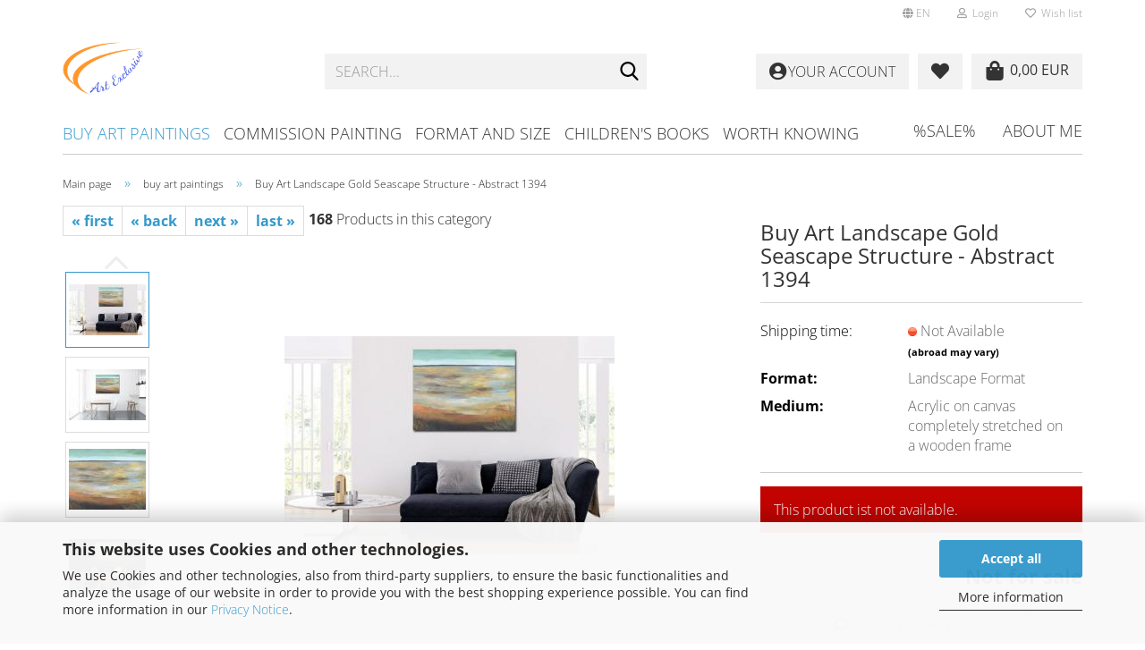

--- FILE ---
content_type: text/html; charset=utf-8
request_url: https://www.art-exclusive.de/en/abstract-no1394.html
body_size: 21349
content:





	<!DOCTYPE html>
	<html xmlns="http://www.w3.org/1999/xhtml" dir="ltr" lang="en">
		
			<head>
				
					
					<!--

					=========================================================
					Shopsoftware by Gambio GmbH (c) 2005-2023 [www.gambio.de]
					=========================================================

					Gambio GmbH offers you highly scalable E-Commerce-Solutions and Services.
					The Shopsoftware is redistributable under the GNU General Public License (Version 2) [http://www.gnu.org/licenses/gpl-2.0.html].
					based on: E-Commerce Engine Copyright (c) 2006 xt:Commerce, created by Mario Zanier & Guido Winger and licensed under GNU/GPL.
					Information and contribution at http://www.xt-commerce.com

					=========================================================
					Please visit our website: www.gambio.de
					=========================================================

					-->
				

                
    

                    
                

				
					<meta name="viewport" content="width=device-width, initial-scale=1, minimum-scale=1.0" />
				

				
					<meta http-equiv="Content-Type" content="text/html; charset=utf-8" />
		<meta name="language" content="en" />
		<meta name='Meta Angaben En' content='abstract XXL paintings &amp; realistic paintings.

' />
		<meta name="keywords" content="Buy abstract landscape paintings, order abstract landscapes, abstract paintings online" />
		<meta name="description" content="Buy Art Landscape Gold Seascape Structure - Abstract 1394" />
		<title>Buy art - Buy Art Landscape Gold Seascape Structure - Abstract 1394</title>
		<meta property="og:title" content="Buy Art Landscape Gold Seascape Structure - Abstract 1394" />
		<meta property="og:site_name" content="Art Exclusive" />
		<meta property="og:locale" content="en_EN" />
		<meta property="og:type" content="product" />
		<meta property="og:description" content="Buy Art Landscape Gold Seascape Structure - Abstract 1394" />
		<meta property="og:image" content="https://www.art-exclusive.de/images/product_images/info_images/1394/Abstrakte Kunst kaufen original handgemalt - 1394.jpg" />
		<meta property="og:image" content="https://www.art-exclusive.de/images/product_images/info_images/1394/Abstrakte Kunst kaufen Landschaften unikat - 1394.jpg" />
		<meta property="og:image" content="https://www.art-exclusive.de/images/product_images/info_images/1394/Abstrakte Kunst kaufen Landschaft - 1394.jpg" />
		<meta property="og:image" content="https://www.art-exclusive.de/images/product_images/info_images/1394/Abstrakte Kunst kaufen Gold Meer - 1394.jpg" />
		<meta property="og:image" content="https://www.art-exclusive.de/images/product_images/info_images/1394/Abstrakte Kunst kaufen Gold Seascape- 1394.jpg" />
		<meta property="og:image" content="https://www.art-exclusive.de/images/product_images/info_images/1394/Abstrakte Kunst kaufen Braun T&ouml;ne gr&uuml;n blau gold - 1394.jpg" />

				

								
											<script>
							var Hyphenopoly = {
								require: {
									"en-gb": "FORCEHYPHENOPOLY"
								},
								paths: {
									patterndir: "https://www.art-exclusive.de/JSEngine/build/vendor/hyphenopoly/patterns/",
									maindir: "https://www.art-exclusive.de/JSEngine/build/vendor/hyphenopoly/"
								},
								setup: {
									timeout: 1000,
									classnames: {
										"title": {},
										"product-url": {},
										"hyphenate": {},
									}
								}
							};

							/**
 * @license Hyphenopoly_Loader 2.8.0 - client side hyphenation
 * ©2019 Mathias Nater, Zürich (mathiasnater at gmail dot com)
 * https://github.com/mnater/Hyphenopoly
 *
 * Released under the MIT license
 * http://mnater.github.io/Hyphenopoly/LICENSE
 */
!function(){"use strict";const e=document,t=Hyphenopoly;function n(){return Object.create(null)}function s(e,t){Object.keys(e).forEach(t)}function a(n,s){const a=e.createElement("script");a.src=n+s,"hyphenEngine.asm.js"===s&&a.addEventListener("load",function(){t.events.dispatch("engineLoaded",{msg:"asm"})}),e.head.appendChild(a)}t.cacheFeatureTests&&sessionStorage.getItem("Hyphenopoly_Loader")?t.clientFeat=JSON.parse(sessionStorage.getItem("Hyphenopoly_Loader")):t.clientFeat={langs:n(),polyfill:!1,wasm:null},t.dfltPaths=Object.create({maindir:"../Hyphenopoly/",patterndir:"../Hyphenopoly/patterns/"}),t.paths&&(t.paths.patterndir&&(t.dfltPaths.patterndir=t.paths.patterndir),t.paths.maindir&&(t.dfltPaths.maindir=t.paths.maindir)),t.setup?(t.setup.selectors=t.setup.selectors||{".hyphenate":{}},t.setup.classnames&&(s(t.setup.classnames,function(e){t.setup.selectors["."+e]=t.setup.classnames[e]}),t.setup.classnames=null,delete t.setup.classnames),t.setup.timeout=t.setup.timeout||1e3,t.setup.hide=t.setup.hide||"all"):t.setup={hide:"all",selectors:{".hyphenate":{}},timeout:1e3},t.lcRequire=new Map,s(t.require,function(e){t.lcRequire.set(e.toLowerCase(),t.require[e])}),t.fallbacks&&(t.lcFallbacks=new Map,s(t.fallbacks,function(e){t.lcFallbacks.set(e.toLowerCase(),t.fallbacks[e].toLowerCase())})),t.toggle=function(n){if("on"===n){const t=e.getElementById("H9Y_Styles");t&&t.parentNode.removeChild(t)}else{const n=" {visibility: hidden !important}\n",a=e.createElement("style");switch(a.id="H9Y_Styles",t.setup.hide){case"all":a.innerHTML="html"+n;break;case"element":s(t.setup.selectors,function(e){a.innerHTML+=e+n});break;case"text":s(t.setup.selectors,function(e){a.innerHTML+=e+" {color: transparent !important}\n"});break;default:a.innerHTML=""}e.getElementsByTagName("head")[0].appendChild(a)}},function(){const e=new Map,a=[],o=[];function i(t,n,s){e.set(t,{cancellable:s,default:n,register:[]})}function l(n,s,a){e.has(n)?e.get(n).register.push(s):a?o.push({handler:s,name:n}):t.events.dispatch("error",{lvl:"warn",msg:'unknown Event "'+n+'" discarded'})}i("timeout",function(e){t.toggle("on"),window.console.info("Hyphenopolys 'FOUHC'-prevention timed out after %dms",e.delay)},!1),i("error",function(e){switch(e.lvl){case"info":window.console.info(e.msg);break;case"warn":window.console.warn(e.msg);break;default:window.console.error(e.msg)}},!0),i("contentLoaded",function(e){a.push({data:e,name:"contentLoaded"})},!1),i("engineLoaded",function(e){a.push({data:e,name:"engineLoaded"})},!1),i("hpbLoaded",function(e){a.push({data:e,name:"hpbLoaded"})},!1),t.handleEvent&&s(t.handleEvent,function(e){l(e,t.handleEvent[e],!0)}),t.events=n(),t.events.deferred=a,t.events.tempRegister=o,t.events.dispatch=function(t,s){s=s||n();let a=!1;e.get(t).register.forEach(function(n){s.preventDefault=function(){e.get(t).cancellable&&(a=!0)},n(s)}),!a&&e.get(t).default&&e.get(t).default(s)},t.events.define=i,t.events.addListener=l}();const o=new Map;function i(e,n,s,a){var i,l,r,c;t.clientFeat.wasm?(i=e,l=n,r=s,c=a,o.has(l)?"hyphenEngine"!==r&&o.get(l).push(c):(o.set(l,[c]),window.fetch(i+l).then(function(e){if(e.ok)if("hyphenEngine"===r)t.binaries.set(r,e.arrayBuffer().then(function(e){return new WebAssembly.Module(e)})),t.events.dispatch("engineLoaded",{msg:c});else{const n=o.get(l);n.forEach(function(s){t.binaries.set(s,n.length>1?e.clone().arrayBuffer():e.arrayBuffer()),t.events.dispatch("hpbLoaded",{msg:s})})}}))):function(e,n,s,a){if(o.has(n))o.get(n).push(a);else{o.set(n,[a]);const s=new XMLHttpRequest;s.onload=function(){o.get(n).forEach(function(e){t.binaries.set(e,s.response),t.events.dispatch("hpbLoaded",{msg:e})})},s.open("GET",e+n),s.responseType="arraybuffer",s.send()}}(e,n,0,a)}function l(){t.setup.hide.match(/^(element|text)$/)&&t.toggle("off"),t.events.dispatch("contentLoaded",{msg:["contentLoaded"]})}!function(){const o=function(){let n=null;const s=["visibility:hidden;","-moz-hyphens:auto;","-webkit-hyphens:auto;","-ms-hyphens:auto;","hyphens:auto;","width:48px;","font-size:12px;","line-height:12px;","border:none;","padding:0;","word-wrap:normal"].join("");return{append:function(e){return n?(e.appendChild(n),n):null},clear:function(){n&&n.parentNode.removeChild(n)},create:function(a){if(t.clientFeat.langs[a])return;n=n||e.createElement("body");const o=e.createElement("div");o.lang=a,o.id=a,o.style.cssText=s,o.appendChild(e.createTextNode(t.lcRequire.get(a))),n.appendChild(o)}}}();function l(e){let n=e+".hpb",s=e;t.lcFallbacks&&t.lcFallbacks.has(e)&&(n=(s=t.lcFallbacks.get(e))+".hpb"),t.binaries=t.binaries||new Map,i(t.dfltPaths.patterndir,n,s,e)}null===t.clientFeat.wasm&&(t.clientFeat.wasm=function(){if("object"==typeof WebAssembly&&"function"==typeof WebAssembly.instantiate){const e=new WebAssembly.Module(Uint8Array.from([0,97,115,109,1,0,0,0,1,6,1,96,1,127,1,127,3,2,1,0,5,3,1,0,1,7,8,1,4,116,101,115,116,0,0,10,16,1,14,0,32,0,65,1,54,2,0,32,0,40,2,0,11]));if(WebAssembly.Module.prototype.isPrototypeOf(e)){const t=new WebAssembly.Instance(e);return WebAssembly.Instance.prototype.isPrototypeOf(t)&&0!==t.exports.test(4)}}return!1}()),t.lcRequire.forEach(function(e,n){"FORCEHYPHENOPOLY"===e?(t.clientFeat.polyfill=!0,t.clientFeat.langs[n]="H9Y",l(n)):t.clientFeat.langs[n]&&"H9Y"===t.clientFeat.langs[n]?l(n):o.create(n)}),null!==o.append(e.documentElement)&&(t.lcRequire.forEach(function(n,s){if("FORCEHYPHENOPOLY"!==n){const n=e.getElementById(s);("auto"===(a=n).style.hyphens||"auto"===a.style.webkitHyphens||"auto"===a.style.msHyphens||"auto"===a.style["-moz-hyphens"])&&n.offsetHeight>12?t.clientFeat.langs[s]="CSS":(t.clientFeat.polyfill=!0,t.clientFeat.langs[s]="H9Y",l(s))}var a}),o.clear()),t.clientFeat.polyfill&&(a(t.dfltPaths.maindir,"Hyphenopoly.js"),t.clientFeat.wasm?i(t.dfltPaths.maindir,"hyphenEngine.wasm","hyphenEngine","wasm"):a(t.dfltPaths.maindir,"hyphenEngine.asm.js"),s(t.clientFeat.langs,function(e){"H9Y"===t.clientFeat.langs[e]&&(function(e){const n=new Map([["de",55],["hu",207],["nb-no",92],["nl",41]]).get(e)||32;if(t.specMems=t.specMems||new Map,t.clientFeat.wasm)t.specMems.set(e,new WebAssembly.Memory({initial:n,maximum:256}));else{Math.log2=Math.log2||function(e){return Math.log(e)*Math.LOG2E};const s=65536*(2<<Math.floor(Math.log2(n)));t.specMems.set(e,new ArrayBuffer(s))}}(e),function(e){t.hyphenators=t.hyphenators||n(),t.hyphenators[e]||(window.Promise?t.hyphenators[e]=new Promise(function(n,s){t.events.addListener("engineReady",function(s){s.msg===e&&n(t.createHyphenator(s.msg))},!0),t.events.addListener("error",function(t){t.key!==e&&"hyphenEngine"!==t.key||s(t.msg)},!0)}):t.hyphenators[e]={then:function(){t.events.dispatch("error",{msg:"Promises not supported in this engine. Use a polyfill (e.g. https://github.com/taylorhakes/promise-polyfill)!"})}})}(e))}))}(),t.clientFeat.polyfill?("all"===t.setup.hide&&t.toggle("off"),"none"!==t.setup.hide&&(t.setup.timeOutHandler=window.setTimeout(function(){t.toggle("on"),t.events.dispatch("timeout",{delay:t.setup.timeout})},t.setup.timeout)),"loading"===e.readyState?e.addEventListener("DOMContentLoaded",l,{once:!0,passive:!0}):l()):window.Hyphenopoly=null,t.cacheFeatureTests&&sessionStorage.setItem("Hyphenopoly_Loader",JSON.stringify(t.clientFeat))}();
						</script>
									

				
					<base href="https://www.art-exclusive.de/" />
				

				
											
							<link rel="shortcut icon" href="https://www.art-exclusive.de/images/logos/favicon.ico" type="image/x-icon" />
						
									

				
											
							<link rel="apple-touch-icon" href="https://www.art-exclusive.de/images/logos/favicon.png" />
						
									

				
											
							<link id="main-css" type="text/css" rel="stylesheet" href="public/theme/styles/system/main.min.css?bust=1768211737" />
						
									

				
					<meta name="robots" content="index,follow" />
		<link rel="canonical" href="https://www.art-exclusive.de/en/abstract-no1394.html" />
		<meta property="og:url" content="https://www.art-exclusive.de/en/abstract-no1394.html">
		<link rel="alternate" hreflang="x-default" href="https://www.art-exclusive.de/de/abstrakt-nr-1394.html" />
		<link rel="alternate" hreflang="en" href="https://www.art-exclusive.de/en/abstract-no1394.html" />
		<link rel="alternate" hreflang="de" href="https://www.art-exclusive.de/de/abstrakt-nr-1394.html" />
		

<!-- Google Tag Manager -->
<script>(function(w,d,s,l,i){w[l]=w[l]||[];w[l].push({'gtm.start':
new Date().getTime(),event:'gtm.js'});var f=d.getElementsByTagName(s)[0],
j=d.createElement(s),dl=l!='dataLayer'?'&l='+l:'';j.async=true;j.src=
'https://www.googletagmanager.com/gtm.js?id='+i+dl;f.parentNode.insertBefore(j,f);
})(window,document,'script','dataLayer','GTM-N77XLDV');</script>
<!-- End Google Tag Manager -->


<!-- Global site tag (gtag.js) - Google Analytics -->
<script async src="https://www.googletagmanager.com/gtag/js?id=UA-89804632-1"></script>
<script>
  window.dataLayer = window.dataLayer || [];
  function gtag(){dataLayer.push(arguments);}
  gtag('js', new Date());

  gtag('config', 'UA-89804632-1');
</script>

<script src="https://cdn.gambiohub.com/sdk/1.2.0/dist/bundle.js"></script><script>var payPalText = {"ecsNote":"Please choose your PayPal payment method.","paypalUnavailable":"PayPal is unavailable for this transaction at the moment.","errorContinue":"continue","continueToPayPal":"Continue to","errorCheckData":"An error has occurred. Please check the data you entered."};var payPalButtonSettings = {"env":"live","commit":false,"style":{"label":"checkout","shape":"rect","color":"blue","layout":"vertical","tagline":false},"locale":"","fundingCardAllowed":true,"fundingELVAllowed":true,"fundingCreditAllowed":false,"createPaymentUrl":"https:\/\/www.art-exclusive.de\/shop.php?do=PayPalHub\/CreatePayment&initiator=ecs","authorizedPaymentUrl":"https:\/\/www.art-exclusive.de\/shop.php?do=PayPalHub\/AuthorizedPayment&initiator=ecs","checkoutUrl":"https:\/\/www.art-exclusive.de\/shop.php?do=PayPalHub\/RedirectGuest","useVault":false,"jssrc":"https:\/\/www.paypal.com\/sdk\/js?client-id=AVEjCpwSc-e9jOY8dHKoTUckaKtPo0shiwe_T2rKtxp30K4TYGRopYjsUS6Qmkj6bILd7Nt72pbMWCXe&commit=false&intent=capture&components=buttons%2Cmarks%2Cmessages%2Cfunding-eligibility%2Cgooglepay%2Capplepay%2Ccard-fields&integration-date=2021-11-25&enable-funding=paylater&merchant-id=53HLZ4NP7KDQW&currency=EUR","partnerAttributionId":"GambioGmbH_Cart_Hub_PPXO","createOrderUrl":"https:\/\/www.art-exclusive.de\/shop.php?do=PayPalHub\/CreateOrder&initiator=ecs","getOrderUrl":"https:\/\/www.art-exclusive.de\/shop.php?do=PayPalHub\/GetOrder","approvedOrderUrl":"https:\/\/www.art-exclusive.de\/shop.php?do=PayPalHub\/ApprovedOrder&initiator=ecs","paymentApproved":false,"developmentMode":false,"cartAmount":0};var jsShoppingCart = {"languageCode":"en","verifySca":"https:\/\/www.art-exclusive.de\/shop.php?do=PayPalHub\/VerifySca","totalAmount":"0.00","currency":"EUR","env":"live","commit":false,"style":{"label":"checkout","shape":"rect","color":"blue","layout":"vertical","tagline":false},"locale":"","fundingCardAllowed":true,"fundingELVAllowed":true,"fundingCreditAllowed":false,"createPaymentUrl":"https:\/\/www.art-exclusive.de\/shop.php?do=PayPalHub\/CreatePayment&initiator=ecs","authorizedPaymentUrl":"https:\/\/www.art-exclusive.de\/shop.php?do=PayPalHub\/AuthorizedPayment&initiator=ecs","checkoutUrl":"https:\/\/www.art-exclusive.de\/shop.php?do=PayPalHub\/RedirectGuest","useVault":false,"jssrc":"https:\/\/www.paypal.com\/sdk\/js?client-id=AVEjCpwSc-e9jOY8dHKoTUckaKtPo0shiwe_T2rKtxp30K4TYGRopYjsUS6Qmkj6bILd7Nt72pbMWCXe&commit=false&intent=capture&components=buttons%2Cmarks%2Cmessages%2Cfunding-eligibility%2Cgooglepay%2Capplepay%2Ccard-fields&integration-date=2021-11-25&enable-funding=paylater&merchant-id=53HLZ4NP7KDQW&currency=EUR","partnerAttributionId":"GambioGmbH_Cart_Hub_PPXO","createOrderUrl":"https:\/\/www.art-exclusive.de\/shop.php?do=PayPalHub\/CreateOrder&initiator=ecs","getOrderUrl":"https:\/\/www.art-exclusive.de\/shop.php?do=PayPalHub\/GetOrder","approvedOrderUrl":"https:\/\/www.art-exclusive.de\/shop.php?do=PayPalHub\/ApprovedOrder&initiator=ecs","paymentApproved":false,"developmentMode":false,"cartAmount":0};var payPalBannerSettings = {"useVault":false,"jssrc":"https:\/\/www.paypal.com\/sdk\/js?client-id=AVEjCpwSc-e9jOY8dHKoTUckaKtPo0shiwe_T2rKtxp30K4TYGRopYjsUS6Qmkj6bILd7Nt72pbMWCXe&commit=false&intent=capture&components=buttons%2Cmarks%2Cmessages%2Cfunding-eligibility%2Cgooglepay%2Capplepay%2Ccard-fields&integration-date=2021-11-25&enable-funding=paylater&merchant-id=53HLZ4NP7KDQW&currency=EUR","partnerAttributionId":"GambioGmbH_Cart_Hub_PPXO","positions":{"cartBottom":{"placement":"cart","style":{"layout":"flex","logo":{"type":"primary"},"text":{"color":"black"},"color":"blue","ratio":"1x1"}},"product":{"placement":"product","style":{"layout":"flex","logo":{"type":"primary"},"text":{"color":"black"},"color":"blue","ratio":"1x1"}}},"currency":"EUR","cartAmount":0,"productsPrice":0};</script><script id="paypalconsent" type="application/json">{"purpose_id":null}</script><script src="GXModules/Gambio/Hub/Shop/Javascript/PayPalLoader.js?v=1764777409" async></script><link rel="stylesheet" href="https://cdn.gambiohub.com/sdk/1.2.0/dist/css/gambio_hub.css">
				

				
									
			</head>
		
		
			<body class="page-product-info"
				  data-gambio-namespace="https://www.art-exclusive.de/public/theme/javascripts/system"
				  data-jse-namespace="https://www.art-exclusive.de/JSEngine/build"
				  data-gambio-controller="initialize"
				  data-gambio-widget="input_number responsive_image_loader transitions header image_maps modal history dropdown core_workarounds anchor"
				  data-input_number-separator=","
					>

				
					
				

				
									

				
									
		




	



	
		<div id="outer-wrapper" >
			
				<header id="header" class="navbar">
					
	





	<div id="topbar-container">
						
		
					

		
			<div class="navbar-topbar">
				
					<nav data-gambio-widget="menu link_crypter" data-menu-switch-element-position="false" data-menu-events='{"desktop": ["click"], "mobile": ["click"]}' data-menu-ignore-class="dropdown-menu">
						<ul class="nav navbar-nav navbar-right" data-menu-replace="partial">

                            <li class="navbar-topbar-item">
                                <ul id="secondaryNavigation" class="nav navbar-nav ignore-menu">
                                                                    </ul>

                                <script id="secondaryNavigation-menu-template" type="text/mustache">
                                    
                                        <ul id="secondaryNavigation" class="nav navbar-nav">
                                            <li v-for="(item, index) in items" class="navbar-topbar-item hidden-xs content-manager-item">
                                                <a href="javascript:;" :title="item.title" @click="goTo(item.content)">
                                                    <span class="fa fa-arrow-circle-right visble-xs-block"></span>
                                                    {{item.title}}
                                                </a>
                                            </li>
                                        </ul>
                                    
                                </script>
                            </li>

							
															

							
															

							
															

							
															

							
															

															<li class="dropdown navbar-topbar-item first">

									
																					
												<a href="#" aria-label="Change language" title="Change language" class="dropdown-toggle" data-toggle-hover="dropdown" role="button">

													
														<span class="language-code hidden-xs">
																															
																	<span class="fa fa-globe"></span>
																
																														en
														</span>
													

													
														<span class="visible-xs-block">
																															
																	<span class="fa fa-globe"></span>
																
																														&nbsp;Language
														</span>
													
												</a>
											
																			

									<ul class="level_2 dropdown-menu ignore-menu arrow-top">
										<li class="arrow"></li>
										<li>
											
												<form action="/en/abstract-no1394.html" method="POST" class="form-horizontal">

													
																													
																<div class="form-group">
																	<label style="display: inline">Change language
																	    
	<select name="language" class="form-control">
					
				<option value="de">Deutsch</option>
			
					
				<option value="en" selected="selected">English</option>
			
			</select>

                                                                    </label>
																</div>
															
																											

													
																											

													
																													
																<div class="form-group">
																	<label style="display: inline">Delivery country
																	    
	<select name="switch_country" class="form-control">
					
				<option value="DE" selected>Germany</option>
			
					
				<option value="NL" >Netherlands</option>
			
			</select>

                                                                    </label>
																</div>
															
																											

													
														<div class="dropdown-footer row">
															<input type="submit" class="btn btn-primary btn-block" value="Save" title="Save" />
														</div>
													

													

												</form>
											
										</li>
									</ul>
								</li>
							
							
																	
										<li class="dropdown navbar-topbar-item">
											<a title="Login" href="/en/abstract-no1394.html#" class="dropdown-toggle" data-toggle-hover="dropdown" role="button" aria-label="Login">
												
																											
															<span class="fa fa-user-o"></span>
														
																									

												&nbsp;Login
											</a>
											




	<ul class="dropdown-menu dropdown-menu-login arrow-top">
		
			<li class="arrow"></li>
		
		
		
			<li class="dropdown-header hidden-xs">Login</li>
		
		
		
			<li>
				<form action="https://www.art-exclusive.de/en/login.php?action=process" method="post" class="form-horizontal">
					<input type="hidden" name="return_url" value="https://www.art-exclusive.de/en/abstract-no1394.html">
					<input type="hidden" name="return_url_hash" value="78c95f81ce3fcb8dc31d0de6673e2c973ed839a014419d1a5a24e8fc1532e427">
					
						<div class="form-group">
                            <label for="box-login-dropdown-login-username" class="form-control sr-only">Email</label>
							<input
                                autocomplete="username"
                                type="email"
                                id="box-login-dropdown-login-username"
                                class="form-control"
                                placeholder="Email"
                                name="email_address"
                                oninput="this.setCustomValidity('')"
                                oninvalid="this.setCustomValidity('Please enter a valid email address')"
                            />
						</div>
					
					
                        <div class="form-group password-form-field" data-gambio-widget="show_password">
                            <label for="box-login-dropdown-login-password" class="form-control sr-only">Password</label>
                            <input autocomplete="current-password" type="password" id="box-login-dropdown-login-password" class="form-control" placeholder="Password" name="password" />
                            <button class="btn show-password hidden" type="button">
                                <i class="fa fa-eye" aria-hidden="true"></i>
                                <span class="sr-only">Toggle Password View</span>
                            </button>
                        </div>
					
					
						<div class="dropdown-footer row">
							
	
								
									<input type="submit" class="btn btn-primary btn-block" value="Login" />
								
								<ul>
									
										<li>
											<a title="Create a new account" href="https://www.art-exclusive.de/en/shop.php?do=CreateRegistree">
												Create a new account
											</a>
										</li>
									
									
										<li>
											<a title="Forgot password?" href="https://www.art-exclusive.de/en/password_double_opt.php">
												Forgot password?
											</a>
										</li>
									
								</ul>
							
	

	
						</div>
					
				</form>
			</li>
		
	</ul>


										</li>
									
															

							
																	
										<li class="navbar-topbar-item">
											<a href="https://www.art-exclusive.de/en/wish_list.php" title="Show wish list" aria-label="Wish list">
												
																											
															<span class="fa fa-heart-o"></span>
														
																									

												&nbsp;Wish list
											</a>
										</li>
									
															

							
						</ul>
					</nav>
				
			</div>
		
	</div>




	<div class="inside">

		<div class="row">

		
												
			<div class="navbar-header" data-gambio-widget="mobile_menu">
									
							
		<div id="navbar-brand" class="navbar-brand">
			<a href="https://www.art-exclusive.de/en/" title="Art Exclusive">
				<img id="main-header-logo" class="img-responsive" src="https://www.art-exclusive.de/images/logos/logofreigestelltart-exclusive1_logo.png" alt="Art Exclusive-Logo">
			</a>
		</div>
	
					
								
					
	
	
			
	
		<button type="button" class="navbar-toggle" aria-label="navigationbar toggle button" data-mobile_menu-target="#categories .navbar-collapse"
		        data-mobile_menu-body-class="categories-open" data-mobile_menu-toggle-content-visibility>
			<img src="public/theme/images/svgs/bars.svg" class="gx-menu svg--inject" alt="menu bars icon">
		</button>
	
	
	
	<button type="button" class="navbar-toggle cart-icon" data-mobile_menu-location="shopping_cart.php">
		<img src="public/theme/images/svgs/shopping-bag.svg" class="gx-cart-basket svg--inject" alt="">
		<span class="cart-products-count hidden">
			0
		</span>
	</button>

	
			
			<button type="button" class="navbar-toggle" aria-label="searchbar toggle button" data-mobile_menu-target=".navbar-search" data-mobile_menu-body-class="search-open"
					data-mobile_menu-toggle-content-visibility>
				<img src="public/theme/images/svgs/search.svg" class="gx-search svg--inject" alt="search icon">
			</button>
		
	
				
			</div>
		

		
							






	<div class="navbar-search collapse">

		
						<p class="navbar-search-header dropdown-header">Search</p>
		

		
			<form role="search" action="en/advanced_search_result.php" method="get" data-gambio-widget="live_search">

				<div class="navbar-search-input-group input-group">
					<div class="navbar-search-input-group-btn input-group-btn custom-dropdown" data-dropdown-trigger-change="false" data-dropdown-trigger-no-change="false">

						
							<button aria-label="Search..." type="button" class="btn btn-default dropdown-toggle" data-toggle="dropdown" aria-haspopup="true" aria-expanded="false">
								<span class="dropdown-name">All</span> <span class="caret"></span>
							</button>
						

						
															
									<ul class="dropdown-menu">
																				
												<li><a href="#" data-rel="0">All</a></li>
											
																							
													<li><a href="#" data-rel="5">buy art paintings</a></li>
												
																							
													<li><a href="#" data-rel="6">Commission painting</a></li>
												
																							
													<li><a href="#" data-rel="7">Format and Size</a></li>
												
																							
													<li><a href="#" data-rel="43">Children's books</a></li>
												
																							
													<li><a href="#" data-rel="8">Worth knowing</a></li>
												
																														</ul>
								
													

						
															
                                    <label for="top-search-button-categories-id" class="sr-only">All</label>
									<select id="top-search-button-categories-id" name="categories_id">
										<option value="0">All</option>
																																	
													<option value="5">buy art paintings</option>
												
																							
													<option value="6">Commission painting</option>
												
																							
													<option value="7">Format and Size</option>
												
																							
													<option value="43">Children's books</option>
												
																							
													<option value="8">Worth knowing</option>
												
																														</select>
								
													

					</div>
					<input type="text" id="search-field-input" name="keywords" placeholder="Search..." class="form-control search-input" autocomplete="off" />
					
					<button aria-label="Search..." type="submit" class="form-control-feedback">
						<img src="public/theme/images/svgs/search.svg" class="gx-search-input svg--inject" alt="search icon">
					</button>
					

                    <label for="search-field-input" class="control-label sr-only">Search...</label>
					

				</div>


									<input type="hidden" value="1" name="inc_subcat" />
				
				
					<div class="navbar-search-footer visible-xs-block">
						
							<button class="btn btn-primary btn-block" type="submit">
								Search...
							</button>
						
						
							<a href="advanced_search.php" class="btn btn-default btn-block" title="Advanced Search">
								Advanced Search
							</a>
						
					</div>
				

				<div class="search-result-container"></div>

			</form>
		
	</div>


					

		
					

		
    		<!-- layout_header honeygrid -->
							
					


	
	<div class="db_header_cart_account col-md-5 col-sm-5 hidden-xs">
		<nav id="cart-container" class="navbar-cart" data-gambio-widget="menu cart_dropdown" data-menu-switch-element-position="false">
			
				<ul class="cart-container-inner">
					
						<li>
							<a href="https://www.art-exclusive.de/en/shopping_cart.php" class="dropdown-toggle">
								
									<span class="cart">
										<img src="public/theme/images/svgs/shopping-bag.svg" alt="" class="gx-cart-basket svg--inject">
										<span class="products">
											0,00 EUR
										</span>
									</span>
								
								
																			<span class="cart-products-count hidden">
											
										</span>
																	
							</a>
							
							
                                



	<ul class="dropdown-menu arrow-top cart-dropdown cart-empty">
		
			<li class="arrow"></li>
		
	
		
					
	
		
            <script>
            function ga4ViewCart() {
                console.log('GA4 is disabled');
            }
        </script>
    
			<li class="cart-dropdown-inside">
		
				
									
				
									
						<div class="cart-empty">
							You do not have any products in your shopping cart yet.
						</div>
					
								
			</li>
		
	</ul>
                            
						</li>
					
				</ul>
			
		</nav>
		<div class="db_wishlist">
			<a href="https://www.art-exclusive.de/en/wish_list.php"><i class="fas fa-heart"></i></a>
		</div>
		<div class="db_account">
			<a href="https://www.art-exclusive.de/en/account.php"><i class="fas fa-user-circle"></i>
				<span class="hidden-sm db_account_txt">
					Your Account
				</span>
			</a>
		</div>
	</div>	

				
					

		</div>

	</div>









	<noscript>
		<div class="alert alert-danger noscript-notice" role="alert">
			JavaScript is not activated in your browser. Please activate JavaScript to have access to all shop functions and all shop content.
		</div>
	</noscript>



			
						


	<div id="categories">
		<div class="navbar-collapse collapse">
			
				<nav class="navbar-default navbar-categories" data-gambio-widget="menu">
					
						<ul class="level-1 nav navbar-nav">
                             
															
									<li class="dropdown level-1-child active" data-id="5">
										
											<a class="dropdown-toggle" href="https://www.art-exclusive.de/en/portfolio/" title="buy art paintings">
												
													buy art paintings
												
																							</a>
										
										
										
																							
													<ul data-level="2" class="level-2 dropdown-menu dropdown-menu-child">
														
															<li class="enter-category hidden-sm hidden-md hidden-lg show-more">
																
																	<a class="dropdown-toggle" href="https://www.art-exclusive.de/en/portfolio/" title="buy art paintings">
																		
																			show buy art paintings
																		
																	</a>
																
															</li>
														
														
																																																																																																																																																																																																																																																																																																																																																																																																			
																													
																															
																	<li class="dropdown level-2-child">
																		<a href="https://www.art-exclusive.de/en/acrylic-painting/" title="acrylic paintings buy">
																			acrylic paintings buy
																		</a>
																																					<ul  data-level="3" class="level-3 dropdown-menu dropdown-menu-child">
																				<li class="enter-category">
																					<a href="https://www.art-exclusive.de/en/acrylic-painting/" title="acrylic paintings buy" class="dropdown-toggle">
																						show acrylic paintings buy
																					</a>
																				</li>
																																									
																						<li class="level-3-child">
																							<a href="https://www.art-exclusive.de/en/structural-paintings/" title="Buy abstract paintings online - structural paintings">
																								Buy abstract paintings online - structural paintings
																							</a>
																						</li>
																					
																																									
																						<li class="level-3-child">
																							<a href="https://www.art-exclusive.de/en/spatula-painting-technique/" title="spatula painting technique">
																								spatula painting technique
																							</a>
																						</li>
																					
																																									
																						<li class="level-3-child">
																							<a href="https://www.art-exclusive.de/en/painting-figurative/" title="Figurative painting">
																								Figurative painting
																							</a>
																						</li>
																					
																																									
																						<li class="level-3-child">
																							<a href="https://www.art-exclusive.de/en/animals/" title="animals">
																								animals
																							</a>
																						</li>
																					
																																									
																						<li class="level-3-child">
																							<a href="https://www.art-exclusive.de/en/abstract-face/" title="Abstract face">
																								Abstract face
																							</a>
																						</li>
																					
																																									
																						<li class="level-3-child">
																							<a href="https://www.art-exclusive.de/en/mixed-media/" title="Buy abstract art online - mixed media">
																								Buy abstract art online - mixed media
																							</a>
																						</li>
																					
																																									
																						<li class="level-3-child">
																							<a href="https://www.art-exclusive.de/en/abstract-painting/" title="abstract painting">
																								abstract painting
																							</a>
																						</li>
																					
																																									
																						<li class="level-3-child">
																							<a href="https://www.art-exclusive.de/en/modern-paintings/" title="Buy modern art paintings">
																								Buy modern art paintings
																							</a>
																						</li>
																					
																																									
																						<li class="level-3-child">
																							<a href="https://www.art-exclusive.de/en/abstract-landscapes/" title="abstract landscapes">
																								abstract landscapes
																							</a>
																						</li>
																					
																																							</ul>
																																			</li>
																
																															
																	<li class="level-2-child">
																		<a href="https://www.art-exclusive.de/en/pop-art/" title="Pop Art">
																			Pop Art
																		</a>
																																			</li>
																
																															
																	<li class="dropdown level-2-child">
																		<a href="https://www.art-exclusive.de/en/oil-paintings/" title="Oil paintings - buy hand painted oil paintings - realism">
																			Oil paintings - buy hand painted oil paintings - realism
																		</a>
																																					<ul  data-level="3" class="level-3 dropdown-menu dropdown-menu-child">
																				<li class="enter-category">
																					<a href="https://www.art-exclusive.de/en/oil-paintings/" title="Oil paintings - buy hand painted oil paintings - realism" class="dropdown-toggle">
																						show Oil paintings - buy hand painted oil paintings - realism
																					</a>
																				</li>
																																									
																						<li class="level-3-child">
																							<a href="https://www.art-exclusive.de/en/maritime-motifs/" title="Maritime Motifs">
																								Maritime Motifs
																							</a>
																						</li>
																					
																																									
																						<li class="level-3-child">
																							<a href="https://www.art-exclusive.de/en/landscapes-flowers-still-life/" title="Landscapes | Flowers | Still Life">
																								Landscapes | Flowers | Still Life
																							</a>
																						</li>
																					
																																							</ul>
																																			</li>
																
																															
																	<li class="level-2-child">
																		<a href="https://www.art-exclusive.de/en/art-paintings-up-to-500-euros/" title="Buy art paintings up to 500 euros">
																			Buy art paintings up to 500 euros
																		</a>
																																			</li>
																
																															
																	<li class="level-2-child">
																		<a href="https://www.art-exclusive.de/en/paintings-up-to-900/" title="Buy paintings up to 900 euros">
																			Buy paintings up to 900 euros
																		</a>
																																			</li>
																
																															
																	<li class="level-2-child">
																		<a href="https://www.art-exclusive.de/en/buy-paintings-from-900/" title="Buy paintings & artworks from 900 euros">
																			Buy paintings & artworks from 900 euros
																		</a>
																																			</li>
																
																													
																												
														
															<li class="enter-category hidden-more hidden-xs">
																<a class="dropdown-toggle col-xs-6"
																   href="https://www.art-exclusive.de/en/portfolio/"
																   title="buy art paintings">show buy art paintings</a>
							
																<span class="close-menu-container col-xs-6">
																	<span class="close-flyout">
																		<i class="fa fa-close"></i>
																	</span>
																</span>
															</li>
														
													
													</ul>
												
																					
										
									</li>
								
															
									<li class="dropdown level-1-child" data-id="6">
										
											<a class="dropdown-toggle" href="https://www.art-exclusive.de/en/commission-painting/" title="Commission painting">
												
													Commission painting
												
																							</a>
										
										
										
																							
													<ul data-level="2" class="level-2 dropdown-menu dropdown-menu-child">
														
															<li class="enter-category hidden-sm hidden-md hidden-lg show-more">
																
																	<a class="dropdown-toggle" href="https://www.art-exclusive.de/en/commission-painting/" title="Commission painting">
																		
																			show Commission painting
																		
																	</a>
																
															</li>
														
														
																																																																																																																																																																																																															
																													
																															
																	<li class="level-2-child">
																		<a href="https://www.art-exclusive.de/en/commissioned-painting-abstract/" title="Commissioned painting abstract">
																			Commissioned painting abstract
																		</a>
																																			</li>
																
																															
																	<li class="level-2-child">
																		<a href="https://www.art-exclusive.de/en/have-a-portrait-painted/" title="Have a portrait painted">
																			Have a portrait painted
																		</a>
																																			</li>
																
																															
																	<li class="level-2-child">
																		<a href="https://www.art-exclusive.de/en/animal-commissioned-painting/" title="animal portrait commissioned painting">
																			animal portrait commissioned painting
																		</a>
																																			</li>
																
																													
																												
														
															<li class="enter-category hidden-more hidden-xs">
																<a class="dropdown-toggle col-xs-6"
																   href="https://www.art-exclusive.de/en/commission-painting/"
																   title="Commission painting">show Commission painting</a>
							
																<span class="close-menu-container col-xs-6">
																	<span class="close-flyout">
																		<i class="fa fa-close"></i>
																	</span>
																</span>
															</li>
														
													
													</ul>
												
																					
										
									</li>
								
															
									<li class="dropdown level-1-child" data-id="7">
										
											<a class="dropdown-toggle" href="https://www.art-exclusive.de/en/formats/" title="Format and Size">
												
													Format and Size
												
																							</a>
										
										
										
																							
													<ul data-level="2" class="level-2 dropdown-menu dropdown-menu-child">
														
															<li class="enter-category hidden-sm hidden-md hidden-lg show-more">
																
																	<a class="dropdown-toggle" href="https://www.art-exclusive.de/en/formats/" title="Format and Size">
																		
																			show Format and Size
																		
																	</a>
																
															</li>
														
														
																																																																																																																																																																																																																																																																																																																																																																																																																																																																																																																											
																													
																															
																	<li class="level-2-child">
																		<a href="https://www.art-exclusive.de/en/xxl-art/" title="Buy XXL painting">
																			Buy XXL painting
																		</a>
																																			</li>
																
																															
																	<li class="level-2-child">
																		<a href="https://www.art-exclusive.de/en/medium-work-of-art/" title="Buy painting original - Medium work of art">
																			Buy painting original - Medium work of art
																		</a>
																																			</li>
																
																															
																	<li class="level-2-child">
																		<a href="https://www.art-exclusive.de/en/smaller-artworks/" title="Buy hand-painted art- Smaller artworks">
																			Buy hand-painted art- Smaller artworks
																		</a>
																																			</li>
																
																															
																	<li class="level-2-child">
																		<a href="https://www.art-exclusive.de/en/landscape-format/" title="Buy art online wide format">
																			Buy art online wide format
																		</a>
																																			</li>
																
																															
																	<li class="level-2-child">
																		<a href="https://www.art-exclusive.de/en/quatraic/" title="Buy square murals">
																			Buy square murals
																		</a>
																																			</li>
																
																															
																	<li class="level-2-child">
																		<a href="https://www.art-exclusive.de/en/vertical-format/" title="Works of art in portrait format">
																			Works of art in portrait format
																		</a>
																																			</li>
																
																															
																	<li class="level-2-child">
																		<a href="https://www.art-exclusive.de/en/round-format/" title="Buy round paintings">
																			Buy round paintings
																		</a>
																																			</li>
																
																															
																	<li class="level-2-child">
																		<a href="https://www.art-exclusive.de/en/heart-format/" title="Buy paintings online heart format">
																			Buy paintings online heart format
																		</a>
																																			</li>
																
																													
																												
														
															<li class="enter-category hidden-more hidden-xs">
																<a class="dropdown-toggle col-xs-6"
																   href="https://www.art-exclusive.de/en/formats/"
																   title="Format and Size">show Format and Size</a>
							
																<span class="close-menu-container col-xs-6">
																	<span class="close-flyout">
																		<i class="fa fa-close"></i>
																	</span>
																</span>
															</li>
														
													
													</ul>
												
																					
										
									</li>
								
															
									<li class="level-1-child" data-id="43">
										
											<a class="dropdown-toggle" href="https://www.art-exclusive.de/en/childrensbooks/" title="Children's books">
												
													Children's books
												
																							</a>
										
										
										
																					
										
									</li>
								
															
									<li class="dropdown level-1-child" data-id="8">
										
											<a class="dropdown-toggle" href="https://www.art-exclusive.de/en/worth-knowing/" title="Worth knowing">
												
													Worth knowing
												
																							</a>
										
										
										
																							
													<ul data-level="2" class="level-2 dropdown-menu dropdown-menu-child">
														
															<li class="enter-category hidden-sm hidden-md hidden-lg show-more">
																
																	<a class="dropdown-toggle" href="https://www.art-exclusive.de/en/worth-knowing/" title="Worth knowing">
																		
																			show Worth knowing
																		
																	</a>
																
															</li>
														
														
																																																																																																																																																																																																																																																																																																																																							
																													
																															
																	<li class="level-2-child">
																		<a href="https://www.art-exclusive.de/en/company/" title="Art in the company">
																			Art in the company
																		</a>
																																			</li>
																
																															
																	<li class="level-2-child">
																		<a href="https://www.art-exclusive.de/en/living-area/" title="Paintings in the living area">
																			Paintings in the living area
																		</a>
																																			</li>
																
																															
																	<li class="level-2-child">
																		<a href="https://www.art-exclusive.de/en/art-in-holiday-rentals/" title="Art in Holiday rentals">
																			Art in Holiday rentals
																		</a>
																																			</li>
																
																															
																	<li class="level-2-child">
																		<a href="https://www.art-exclusive.de/en/hanging-paintings-correctly/" title="Buying paintings">
																			Buying paintings
																		</a>
																																			</li>
																
																															
																	<li class="level-2-child">
																		<a href="https://www.art-exclusive.de/en/buy-art-christmas-gifts/" title="Christmas gifts for those interested in art">
																			Christmas gifts for those interested in art
																		</a>
																																			</li>
																
																													
																												
														
															<li class="enter-category hidden-more hidden-xs">
																<a class="dropdown-toggle col-xs-6"
																   href="https://www.art-exclusive.de/en/worth-knowing/"
																   title="Worth knowing">show Worth knowing</a>
							
																<span class="close-menu-container col-xs-6">
																	<span class="close-flyout">
																		<i class="fa fa-close"></i>
																	</span>
																</span>
															</li>
														
													
													</ul>
												
																					
										
									</li>
								
														
							



	
					
				<li id="mainNavigation" class="custom custom-entries hidden-xs">
											
							<a  data-id="top_custom-0"
							   href="https://www.art-exclusive.de/en/info/sale.html"
							   							   title="%SALE%">
									%SALE%
							</a>
						
											
							<a  data-id="top_custom-1"
							   href="https://www.art-exclusive.de/en/info/about-me.html"
							   							   title="About me">
									About me
							</a>
						
									</li>
			

            <script id="mainNavigation-menu-template" type="text/mustache">
                
				    <li id="mainNavigation" class="custom custom-entries hidden-xs">
                        <a v-for="(item, index) in items" href="javascript:;" @click="goTo(item.content)">
                            {{item.title}}
                        </a>
                    </li>
                
            </script>

							
					<li class="dropdown custom topmenu-content visible-xs" data-id="top_custom-0">
						
							<a class="dropdown-toggle"
								   href="https://www.art-exclusive.de/en/info/sale.html"
								   								   title="%SALE%">
								%SALE%
							</a>
						
					</li>
				
							
					<li class="dropdown custom topmenu-content visible-xs" data-id="top_custom-1">
						
							<a class="dropdown-toggle"
								   href="https://www.art-exclusive.de/en/info/about-me.html"
								   								   title="About me">
								About me
							</a>
						
					</li>
				
						


							
							
								<li class="dropdown dropdown-more" style="display: none">
									<a class="dropdown-toggle" href="#" title="">
										More
									</a>
									<ul class="level-2 dropdown-menu ignore-menu"></ul>
								</li>
							
			
						</ul>
					
				</nav>
			
		</div>
	</div>

		
					</header>
			

			
				
				

			
				<div id="wrapper">
					<div class="row">

						
							<div id="main">
								<div class="main-inside">
									
										
	
			<script type="application/ld+json">{"@context":"https:\/\/schema.org","@type":"BreadcrumbList","itemListElement":[{"@type":"ListItem","position":1,"name":"Main page","item":"https:\/\/www.art-exclusive.de\/"},{"@type":"ListItem","position":2,"name":"buy art paintings","item":"https:\/\/www.art-exclusive.de\/en\/portfolio\/"},{"@type":"ListItem","position":3,"name":"Buy Art Landscape Gold Seascape Structure - Abstract 1394","item":"https:\/\/www.art-exclusive.de\/en\/abstract-no1394.html"}]}</script>
	    
		<div id="breadcrumb_navi">
            				<span class="breadcrumbEntry">
													<a href="https://www.art-exclusive.de/" class="headerNavigation" >
								<span aria-label="Main page">Main page</span>
							</a>
											</span>
                <span class="breadcrumbSeparator"> &raquo; </span>            				<span class="breadcrumbEntry">
													<a href="https://www.art-exclusive.de/en/portfolio/" class="headerNavigation" >
								<span aria-label="buy art paintings">buy art paintings</span>
							</a>
											</span>
                <span class="breadcrumbSeparator"> &raquo; </span>            				<span class="breadcrumbEntry">
													<span aria-label="Buy Art Landscape Gold Seascape Structure - Abstract 1394">Buy Art Landscape Gold Seascape Structure - Abstract 1394</span>
                        					</span>
                            		</div>
    


									

									
										<div id="shop-top-banner">
																					</div>
									

									




	
		


	<div id="product_navigation" class="panel-pagination">
		<nav>
			
				<ul class="pagination">
											
							<li>
								<a href="en/lavender.html">&laquo; first</a>
							</li>
						
							
											
							<li>
								<a href="en/product-109.html">&laquo; back</a>
							</li>
						
							
											
							<li>
								<a href="en/abstract-no-1339.html">next &raquo;</a>
							</li>
						
							
											
							<li>
								<a href="en/pop-art-no-1500.html">last &raquo;</a>
							</li>
						
									</ul>
			
			
			
				<span><strong>168</strong> Products in this category</span>
			
		</nav>
	</div>

	

		<div class="product-info product-info-default row">
		
		
			<div id="product_image_layer">
			
	<div class="product-info-layer-image">
		<div class="product-info-image-inside">
										


    		<script>
            
            window.addEventListener('DOMContentLoaded', function(){
				$.extend(true, $.magnificPopup.defaults, { 
					tClose: 'Close (Esc)', // Alt text on close button
					tLoading: 'Loading...', // Text that is displayed during loading. Can contain %curr% and %total% keys
					
					gallery: { 
						tPrev: 'Previous (Left arrow key)', // Alt text on left arrow
						tNext: 'Next (Right arrow key)', // Alt text on right arrow
						tCounter: '%curr% of %total%' // Markup for "1 of 7" counter
						
					}
				});
			});
            
		</script>
    



	
			
	
	<div>
		<div id="product-info-layer-image" class="swiper-container" data-gambio-_widget="swiper" data-swiper-target="" data-swiper-controls="#product-info-layer-thumbnails" data-swiper-slider-options='{"breakpoints": [], "initialSlide": 0, "pagination": ".js-product-info-layer-image-pagination", "nextButton": ".js-product-info-layer-image-button-next", "prevButton": ".js-product-info-layer-image-button-prev", "effect": "fade", "autoplay": null, "initialSlide": ""}' >
			<div class="swiper-wrapper" >
			
				
											
															
																	

								
																			
																					
																	

								
									
			<div class="swiper-slide" >
				<div class="swiper-slide-inside ">
									
						<img class="img-responsive"
                                loading="lazy"
								 style="margin-top: 18px;"																src="images/product_images/popup_images/1394/Abstrakte Kunst kaufen original handgemalt - 1394.jpg"
								 alt="Buy abstract art original hand painted - 1394"								 title="Buy abstract art original hand painted - 1394"								 data-magnifier-src="images/product_images/original_images/1394/Abstrakte Kunst kaufen original handgemalt - 1394.jpg"						/>
					
							</div>
			</div>
	
								
															
																	

								
																			
																					
																	

								
									
			<div class="swiper-slide"  data-index="1">
				<div class="swiper-slide-inside ">
									
						<img class="img-responsive"
                                loading="lazy"
								 style="margin-top: 18px;"																src="images/product_images/popup_images/1394/Abstrakte Kunst kaufen Landschaften unikat - 1394.jpg"
								 alt="Buy abstract art landscapes unique - 1394"								 title="Buy abstract art landscapes unique - 1394"								 data-magnifier-src="images/product_images/original_images/1394/Abstrakte Kunst kaufen Landschaften unikat - 1394.jpg"						/>
					
							</div>
			</div>
	
								
															
																	

								
																			
																					
																	

								
									
			<div class="swiper-slide"  data-index="2">
				<div class="swiper-slide-inside ">
									
						<img class="img-responsive"
                                loading="lazy"
																								src="images/product_images/popup_images/1394/Abstrakte Kunst kaufen Landschaft - 1394.jpg"
								 alt="Abstract Art Buy Landscape - 1394"								 title="Abstract Art Buy Landscape - 1394"								 data-magnifier-src="images/product_images/original_images/1394/Abstrakte Kunst kaufen Landschaft - 1394.jpg"						/>
					
							</div>
			</div>
	
								
															
																	

								
																			
																					
																	

								
									
			<div class="swiper-slide"  data-index="3">
				<div class="swiper-slide-inside ">
									
						<img class="img-responsive"
                                loading="lazy"
								 style="margin-top: 18px;"																src="images/product_images/popup_images/1394/Abstrakte Kunst kaufen Gold Meer - 1394.jpg"
								 alt="Abstract Art Buy Gold Sea - 1394"								 title="Abstract Art Buy Gold Sea - 1394"								 data-magnifier-src="images/product_images/original_images/1394/Abstrakte Kunst kaufen Gold Meer - 1394.jpg"						/>
					
							</div>
			</div>
	
								
															
																	

								
																			
																					
																	

								
									
			<div class="swiper-slide"  data-index="4">
				<div class="swiper-slide-inside ">
									
						<img class="img-responsive"
                                loading="lazy"
								 style="margin-top: 18px;"																src="images/product_images/popup_images/1394/Abstrakte Kunst kaufen Gold Seascape- 1394.jpg"
								 alt="Abstract Art Buy Gold Seascape- 1394"								 title="Abstract Art Buy Gold Seascape- 1394"								 data-magnifier-src="images/product_images/original_images/1394/Abstrakte Kunst kaufen Gold Seascape- 1394.jpg"						/>
					
							</div>
			</div>
	
								
															
																	

								
																			
																					
																	

								
									
			<div class="swiper-slide"  data-index="5">
				<div class="swiper-slide-inside ">
									
						<img class="img-responsive"
                                loading="lazy"
								 style="margin-top: 18px;"																src="images/product_images/popup_images/1394/Abstrakte Kunst kaufen Braun Töne grün blau gold - 1394.jpg"
								 alt="Buy abstract art brown tones green blue gold - 1394"								 title="Buy abstract art brown tones green blue gold - 1394"								 data-magnifier-src="images/product_images/original_images/1394/Abstrakte Kunst kaufen Braun Töne grün blau gold - 1394.jpg"						/>
					
							</div>
			</div>
	
								
													
									
			</div>
			
			
				<script type="text/mustache">
					<template>
						
							{{#.}}
								<div class="swiper-slide {{className}}">
									<div class="swiper-slide-inside">
										<img loading="lazy" {{{srcattr}}} alt="{{title}}" title="{{title}}" />
									</div>
								</div>
							{{/.}}
						
					</template>
				</script>
			
			
	</div>
	
	
					
                <button class="js-product-info-layer-image-button-prev swiper-button-prev" role="button" tabindex="0" aria-label="Previous products"></button>
			
			
                <button class="js-product-info-layer-image-button-next swiper-button-next" role="button" tabindex="0" aria-label="Next products"></button>
			
			
	
	</div>
	
	
			

								</div>
	</div>

				
			<div class="product-info-layer-thumbnails">
				


    		<script>
            
            window.addEventListener('DOMContentLoaded', function(){
				$.extend(true, $.magnificPopup.defaults, { 
					tClose: 'Close (Esc)', // Alt text on close button
					tLoading: 'Loading...', // Text that is displayed during loading. Can contain %curr% and %total% keys
					
					gallery: { 
						tPrev: 'Previous (Left arrow key)', // Alt text on left arrow
						tNext: 'Next (Right arrow key)', // Alt text on right arrow
						tCounter: '%curr% of %total%' // Markup for "1 of 7" counter
						
					}
				});
			});
            
		</script>
    



	
			
	
	<div>
		<div id="product-info-layer-thumbnails" class="swiper-container" data-gambio-_widget="swiper" data-swiper-target="#product-info-layer-image" data-swiper-controls="" data-swiper-slider-options='{"breakpoints": [], "initialSlide": 0, "pagination": ".js-product-info-layer-thumbnails-pagination", "nextButton": ".js-product-info-layer-thumbnails-button-next", "prevButton": ".js-product-info-layer-thumbnails-button-prev", "spaceBetween": 10, "loop": false, "slidesPerView": "auto", "autoplay": null, "initialSlide": ""}' data-swiper-breakpoints="[]">
			<div class="swiper-wrapper" >
			
				
											
															
																	

								
																	

								
									
			<div class="swiper-slide" >
				<div class="swiper-slide-inside ">
									
						<div class="align-middle">
							<img
                                    loading="lazy"
									class="img-responsive"
																		src="images/product_images/gallery_images/1394/Abstrakte Kunst kaufen original handgemalt - 1394.jpg"
									 alt="Preview: Buy abstract art original hand painted - 1394"									 title="Preview: Buy abstract art original hand painted - 1394"									 data-magnifier-src="images/product_images/original_images/1394/Abstrakte Kunst kaufen original handgemalt - 1394.jpg"							/>
						</div>
					
							</div>
			</div>
	
								
															
																	

								
																	

								
									
			<div class="swiper-slide"  data-index="1">
				<div class="swiper-slide-inside ">
									
						<div class="align-middle">
							<img
                                    loading="lazy"
									class="img-responsive"
																		src="images/product_images/gallery_images/1394/Abstrakte Kunst kaufen Landschaften unikat - 1394.jpg"
									 alt="Preview: Buy abstract art landscapes unique - 1394"									 title="Preview: Buy abstract art landscapes unique - 1394"									 data-magnifier-src="images/product_images/original_images/1394/Abstrakte Kunst kaufen Landschaften unikat - 1394.jpg"							/>
						</div>
					
							</div>
			</div>
	
								
															
																	

								
																	

								
									
			<div class="swiper-slide"  data-index="2">
				<div class="swiper-slide-inside ">
									
						<div class="align-middle">
							<img
                                    loading="lazy"
									class="img-responsive"
																		src="images/product_images/gallery_images/1394/Abstrakte Kunst kaufen Landschaft - 1394.jpg"
									 alt="Preview: Abstract Art Buy Landscape - 1394"									 title="Preview: Abstract Art Buy Landscape - 1394"									 data-magnifier-src="images/product_images/original_images/1394/Abstrakte Kunst kaufen Landschaft - 1394.jpg"							/>
						</div>
					
							</div>
			</div>
	
								
															
																	

								
																	

								
									
			<div class="swiper-slide"  data-index="3">
				<div class="swiper-slide-inside ">
									
						<div class="align-middle">
							<img
                                    loading="lazy"
									class="img-responsive"
																		src="images/product_images/gallery_images/1394/Abstrakte Kunst kaufen Gold Meer - 1394.jpg"
									 alt="Preview: Abstract Art Buy Gold Sea - 1394"									 title="Preview: Abstract Art Buy Gold Sea - 1394"									 data-magnifier-src="images/product_images/original_images/1394/Abstrakte Kunst kaufen Gold Meer - 1394.jpg"							/>
						</div>
					
							</div>
			</div>
	
								
															
																	

								
																	

								
									
			<div class="swiper-slide"  data-index="4">
				<div class="swiper-slide-inside ">
									
						<div class="align-middle">
							<img
                                    loading="lazy"
									class="img-responsive"
																		src="images/product_images/gallery_images/1394/Abstrakte Kunst kaufen Gold Seascape- 1394.jpg"
									 alt="Preview: Abstract Art Buy Gold Seascape- 1394"									 title="Preview: Abstract Art Buy Gold Seascape- 1394"									 data-magnifier-src="images/product_images/original_images/1394/Abstrakte Kunst kaufen Gold Seascape- 1394.jpg"							/>
						</div>
					
							</div>
			</div>
	
								
															
																	

								
																	

								
									
			<div class="swiper-slide"  data-index="5">
				<div class="swiper-slide-inside ">
									
						<div class="align-middle">
							<img
                                    loading="lazy"
									class="img-responsive"
																		src="images/product_images/gallery_images/1394/Abstrakte Kunst kaufen Braun Töne grün blau gold - 1394.jpg"
									 alt="Preview: Buy abstract art brown tones green blue gold - 1394"									 title="Preview: Buy abstract art brown tones green blue gold - 1394"									 data-magnifier-src="images/product_images/original_images/1394/Abstrakte Kunst kaufen Braun Töne grün blau gold - 1394.jpg"							/>
						</div>
					
							</div>
			</div>
	
								
													
									
			</div>
			
			
				<script type="text/mustache">
					<template>
						
							{{#.}}
								<div class="swiper-slide {{className}}">
									<div class="swiper-slide-inside">
										<img loading="lazy" {{{srcattr}}} alt="{{title}}" title="{{title}}" />
									</div>
								</div>
							{{/.}}
						
					</template>
				</script>
			
			
	</div>
	
	
					
                <button class="js-product-info-layer-thumbnails-button-prev swiper-button-prev" role="button" tabindex="0" aria-label="Previous products"></button>
			
			
                <button class="js-product-info-layer-thumbnails-button-next swiper-button-next" role="button" tabindex="0" aria-label="Next products"></button>
			
			
	
	</div>
	
	
			

			</div>
		
		

			</div>
					

		
			<div class="product-info-content col-xs-12" data-gambio-widget="cart_handler" data-cart_handler-page="product-info">

				
					<div class="row">
						
						
							<div class="product-info-title-mobile hyphenate col-xs-12 visible-xs-block visible-sm-block">
								
									<span class="hyphenate">Buy Art Landscape Gold Seascape Structure - Abstract 1394</span>
								

								
									<div>
																			</div>
								
							</div>
						

						
							
						

						
								
		<div class="product-info-stage col-xs-12 col-md-8">

			<div id="image-collection-container">
					
		<div class="product-info-image has-zoom" data-gambio-widget="image_gallery magnifier" data-magnifier-target=".magnifier-target">
			<div class="product-info-image-inside">
				


    		<script>
            
            window.addEventListener('DOMContentLoaded', function(){
				$.extend(true, $.magnificPopup.defaults, { 
					tClose: 'Close (Esc)', // Alt text on close button
					tLoading: 'Loading...', // Text that is displayed during loading. Can contain %curr% and %total% keys
					
					gallery: { 
						tPrev: 'Previous (Left arrow key)', // Alt text on left arrow
						tNext: 'Next (Right arrow key)', // Alt text on right arrow
						tCounter: '%curr% of %total%' // Markup for "1 of 7" counter
						
					}
				});
			});
            
		</script>
    



	
			
	
	<div>
		<div id="product_image_swiper" class="swiper-container" data-gambio-widget="swiper" data-swiper-target="" data-swiper-controls="#product_thumbnail_swiper, #product_thumbnail_swiper_mobile" data-swiper-slider-options='{"breakpoints": [], "initialSlide": 0, "pagination": ".js-product_image_swiper-pagination", "nextButton": ".js-product_image_swiper-button-next", "prevButton": ".js-product_image_swiper-button-prev", "effect": "fade", "autoplay": null}' >
			<div class="swiper-wrapper" >
			
				
											
															
																	

								
																	

								
									
			<div class="swiper-slide" >
				<div class="swiper-slide-inside ">
									
						<a onclick="return false" href="images/product_images/original_images/1394/Abstrakte Kunst kaufen original handgemalt - 1394.jpg" title="Buy abstract art original hand painted - 1394">
							<img class="img-responsive"
                                    loading="lazy"
									 style="margin-top: 18px;"																		src="images/product_images/info_images/1394/Abstrakte Kunst kaufen original handgemalt - 1394.jpg"
									 alt="Buy abstract art original hand painted - 1394"									 title="Buy abstract art original hand painted - 1394"									 data-magnifier-src="images/product_images/original_images/1394/Abstrakte Kunst kaufen original handgemalt - 1394.jpg"							/>
						</a>
					
							</div>
			</div>
	
								
															
																	

								
																	

								
									
			<div class="swiper-slide"  data-index="1">
				<div class="swiper-slide-inside ">
									
						<a onclick="return false" href="images/product_images/original_images/1394/Abstrakte Kunst kaufen Landschaften unikat - 1394.jpg" title="Buy abstract art landscapes unique - 1394">
							<img class="img-responsive"
                                    loading="lazy"
									 style="margin-top: 18px;"																		src="images/product_images/info_images/1394/Abstrakte Kunst kaufen Landschaften unikat - 1394.jpg"
									 alt="Buy abstract art landscapes unique - 1394"									 title="Buy abstract art landscapes unique - 1394"									 data-magnifier-src="images/product_images/original_images/1394/Abstrakte Kunst kaufen Landschaften unikat - 1394.jpg"							/>
						</a>
					
							</div>
			</div>
	
								
															
																	

								
																	

								
									
			<div class="swiper-slide"  data-index="2">
				<div class="swiper-slide-inside ">
									
						<a onclick="return false" href="images/product_images/original_images/1394/Abstrakte Kunst kaufen Landschaft - 1394.jpg" title="Abstract Art Buy Landscape - 1394">
							<img class="img-responsive"
                                    loading="lazy"
																											src="images/product_images/info_images/1394/Abstrakte Kunst kaufen Landschaft - 1394.jpg"
									 alt="Abstract Art Buy Landscape - 1394"									 title="Abstract Art Buy Landscape - 1394"									 data-magnifier-src="images/product_images/original_images/1394/Abstrakte Kunst kaufen Landschaft - 1394.jpg"							/>
						</a>
					
							</div>
			</div>
	
								
															
																	

								
																	

								
									
			<div class="swiper-slide"  data-index="3">
				<div class="swiper-slide-inside ">
									
						<a onclick="return false" href="images/product_images/original_images/1394/Abstrakte Kunst kaufen Gold Meer - 1394.jpg" title="Abstract Art Buy Gold Sea - 1394">
							<img class="img-responsive"
                                    loading="lazy"
									 style="margin-top: 18px;"																		src="images/product_images/info_images/1394/Abstrakte Kunst kaufen Gold Meer - 1394.jpg"
									 alt="Abstract Art Buy Gold Sea - 1394"									 title="Abstract Art Buy Gold Sea - 1394"									 data-magnifier-src="images/product_images/original_images/1394/Abstrakte Kunst kaufen Gold Meer - 1394.jpg"							/>
						</a>
					
							</div>
			</div>
	
								
															
																	

								
																	

								
									
			<div class="swiper-slide"  data-index="4">
				<div class="swiper-slide-inside ">
									
						<a onclick="return false" href="images/product_images/original_images/1394/Abstrakte Kunst kaufen Gold Seascape- 1394.jpg" title="Abstract Art Buy Gold Seascape- 1394">
							<img class="img-responsive"
                                    loading="lazy"
									 style="margin-top: 18px;"																		src="images/product_images/info_images/1394/Abstrakte Kunst kaufen Gold Seascape- 1394.jpg"
									 alt="Abstract Art Buy Gold Seascape- 1394"									 title="Abstract Art Buy Gold Seascape- 1394"									 data-magnifier-src="images/product_images/original_images/1394/Abstrakte Kunst kaufen Gold Seascape- 1394.jpg"							/>
						</a>
					
							</div>
			</div>
	
								
															
																	

								
																	

								
									
			<div class="swiper-slide"  data-index="5">
				<div class="swiper-slide-inside ">
									
						<a onclick="return false" href="images/product_images/original_images/1394/Abstrakte Kunst kaufen Braun Töne grün blau gold - 1394.jpg" title="Buy abstract art brown tones green blue gold - 1394">
							<img class="img-responsive"
                                    loading="lazy"
									 style="margin-top: 18px;"																		src="images/product_images/info_images/1394/Abstrakte Kunst kaufen Braun Töne grün blau gold - 1394.jpg"
									 alt="Buy abstract art brown tones green blue gold - 1394"									 title="Buy abstract art brown tones green blue gold - 1394"									 data-magnifier-src="images/product_images/original_images/1394/Abstrakte Kunst kaufen Braun Töne grün blau gold - 1394.jpg"							/>
						</a>
					
							</div>
			</div>
	
								
													
									
			</div>
			
			
				<script type="text/mustache">
					<template>
						
							{{#.}}
								<div class="swiper-slide {{className}}">
									<div class="swiper-slide-inside">
										<img loading="lazy" {{{srcattr}}} alt="{{title}}" title="{{title}}" />
									</div>
								</div>
							{{/.}}
						
					</template>
				</script>
			
			
	</div>
	
	
					
                <button class="js-product_image_swiper-button-prev swiper-button-prev" role="button" tabindex="0" aria-label="Previous products"></button>
			
			
                <button class="js-product_image_swiper-button-next swiper-button-next" role="button" tabindex="0" aria-label="Next products"></button>
			
			
	
	</div>
	
	
			

			</div>
			<input type="hidden" id="current-gallery-hash" value="d6681238045c9118410c14f729525cd7">
		</div>
	

	
		<div class="product-info-thumbnails hidden-xs hidden-sm swiper-vertical">
			


    		<script>
            
            window.addEventListener('DOMContentLoaded', function(){
				$.extend(true, $.magnificPopup.defaults, { 
					tClose: 'Close (Esc)', // Alt text on close button
					tLoading: 'Loading...', // Text that is displayed during loading. Can contain %curr% and %total% keys
					
					gallery: { 
						tPrev: 'Previous (Left arrow key)', // Alt text on left arrow
						tNext: 'Next (Right arrow key)', // Alt text on right arrow
						tCounter: '%curr% of %total%' // Markup for "1 of 7" counter
						
					}
				});
			});
            
		</script>
    



	
			
	
	<div>
		<div id="product_thumbnail_swiper" class="swiper-container" data-gambio-widget="swiper" data-swiper-target="#product_image_swiper" data-swiper-controls="" data-swiper-slider-options='{"breakpoints": [], "initialSlide": 0, "pagination": ".js-product_thumbnail_swiper-pagination", "nextButton": ".js-product_thumbnail_swiper-button-next", "prevButton": ".js-product_thumbnail_swiper-button-prev", "spaceBetween": 10, "loop": false, "direction": "vertical", "slidesPerView": 4, "autoplay": null}' data-swiper-breakpoints="[]">
			<div class="swiper-wrapper" >
			
				
											
															
																	

								
																	

								
									
			<div class="swiper-slide" >
				<div class="swiper-slide-inside vertical">
									
						<div class="align-middle">
							<img
                                    loading="lazy"
									class="img-responsive"
																		src="images/product_images/gallery_images/1394/Abstrakte Kunst kaufen original handgemalt - 1394.jpg"
									 alt="Preview: Buy abstract art original hand painted - 1394"									 title="Preview: Buy abstract art original hand painted - 1394"									 data-magnifier-src="images/product_images/original_images/1394/Abstrakte Kunst kaufen original handgemalt - 1394.jpg"							/>
						</div>
					
							</div>
			</div>
	
								
															
																	

								
																	

								
									
			<div class="swiper-slide"  data-index="1">
				<div class="swiper-slide-inside vertical">
									
						<div class="align-middle">
							<img
                                    loading="lazy"
									class="img-responsive"
																		src="images/product_images/gallery_images/1394/Abstrakte Kunst kaufen Landschaften unikat - 1394.jpg"
									 alt="Preview: Buy abstract art landscapes unique - 1394"									 title="Preview: Buy abstract art landscapes unique - 1394"									 data-magnifier-src="images/product_images/original_images/1394/Abstrakte Kunst kaufen Landschaften unikat - 1394.jpg"							/>
						</div>
					
							</div>
			</div>
	
								
															
																	

								
																	

								
									
			<div class="swiper-slide"  data-index="2">
				<div class="swiper-slide-inside vertical">
									
						<div class="align-middle">
							<img
                                    loading="lazy"
									class="img-responsive"
																		src="images/product_images/gallery_images/1394/Abstrakte Kunst kaufen Landschaft - 1394.jpg"
									 alt="Preview: Abstract Art Buy Landscape - 1394"									 title="Preview: Abstract Art Buy Landscape - 1394"									 data-magnifier-src="images/product_images/original_images/1394/Abstrakte Kunst kaufen Landschaft - 1394.jpg"							/>
						</div>
					
							</div>
			</div>
	
								
															
																	

								
																	

								
									
			<div class="swiper-slide"  data-index="3">
				<div class="swiper-slide-inside vertical">
									
						<div class="align-middle">
							<img
                                    loading="lazy"
									class="img-responsive"
																		src="images/product_images/gallery_images/1394/Abstrakte Kunst kaufen Gold Meer - 1394.jpg"
									 alt="Preview: Abstract Art Buy Gold Sea - 1394"									 title="Preview: Abstract Art Buy Gold Sea - 1394"									 data-magnifier-src="images/product_images/original_images/1394/Abstrakte Kunst kaufen Gold Meer - 1394.jpg"							/>
						</div>
					
							</div>
			</div>
	
								
															
																	

								
																	

								
									
			<div class="swiper-slide"  data-index="4">
				<div class="swiper-slide-inside vertical">
									
						<div class="align-middle">
							<img
                                    loading="lazy"
									class="img-responsive"
																		src="images/product_images/gallery_images/1394/Abstrakte Kunst kaufen Gold Seascape- 1394.jpg"
									 alt="Preview: Abstract Art Buy Gold Seascape- 1394"									 title="Preview: Abstract Art Buy Gold Seascape- 1394"									 data-magnifier-src="images/product_images/original_images/1394/Abstrakte Kunst kaufen Gold Seascape- 1394.jpg"							/>
						</div>
					
							</div>
			</div>
	
								
															
																	

								
																	

								
									
			<div class="swiper-slide"  data-index="5">
				<div class="swiper-slide-inside vertical">
									
						<div class="align-middle">
							<img
                                    loading="lazy"
									class="img-responsive"
																		src="images/product_images/gallery_images/1394/Abstrakte Kunst kaufen Braun Töne grün blau gold - 1394.jpg"
									 alt="Preview: Buy abstract art brown tones green blue gold - 1394"									 title="Preview: Buy abstract art brown tones green blue gold - 1394"									 data-magnifier-src="images/product_images/original_images/1394/Abstrakte Kunst kaufen Braun Töne grün blau gold - 1394.jpg"							/>
						</div>
					
							</div>
			</div>
	
								
													
									
			</div>
			
			
				<script type="text/mustache">
					<template>
						
							{{#.}}
								<div class="swiper-slide {{className}}">
									<div class="swiper-slide-inside">
										<img loading="lazy" {{{srcattr}}} alt="{{title}}" title="{{title}}" />
									</div>
								</div>
							{{/.}}
						
					</template>
				</script>
			
			
	</div>
	
	
					
                <button class="js-product_thumbnail_swiper-button-prev swiper-button-prev" role="button" tabindex="0" aria-label="Previous products"></button>
			
			
                <button class="js-product_thumbnail_swiper-button-next swiper-button-next" role="button" tabindex="0" aria-label="Next products"></button>
			
			
	
	</div>
	
	
			

		</div>
		<div class="product-info-thumbnails-mobile col-xs-12 visible-xs-block visible-sm-block">
			


    		<script>
            
            window.addEventListener('DOMContentLoaded', function(){
				$.extend(true, $.magnificPopup.defaults, { 
					tClose: 'Close (Esc)', // Alt text on close button
					tLoading: 'Loading...', // Text that is displayed during loading. Can contain %curr% and %total% keys
					
					gallery: { 
						tPrev: 'Previous (Left arrow key)', // Alt text on left arrow
						tNext: 'Next (Right arrow key)', // Alt text on right arrow
						tCounter: '%curr% of %total%' // Markup for "1 of 7" counter
						
					}
				});
			});
            
		</script>
    



	
			
	
	<div>
		<div id="product_thumbnail_swiper_mobile" class="swiper-container" data-gambio-widget="swiper" data-swiper-target="#product_image_swiper" data-swiper-controls="" data-swiper-slider-options='{"breakpoints": [], "initialSlide": 0, "pagination": ".js-product_thumbnail_swiper_mobile-pagination", "nextButton": ".js-product_thumbnail_swiper_mobile-button-next", "prevButton": ".js-product_thumbnail_swiper_mobile-button-prev", "spaceBetween": 10, "loop": false, "direction": "horizontal", "slidesPerView": 4, "autoplay": null}' data-swiper-breakpoints="[]">
			<div class="swiper-wrapper" >
			
				
											
															
																	

								
																	

								
									
			<div class="swiper-slide" >
				<div class="swiper-slide-inside ">
									
						<div class="align-vertical">
							<img
                                    loading="lazy"
																		src="images/product_images/gallery_images/1394/Abstrakte Kunst kaufen original handgemalt - 1394.jpg"
									 alt="Mobile Preview: Buy abstract art original hand painted - 1394"									 title="Mobile Preview: Buy abstract art original hand painted - 1394"									 data-magnifier-src="images/product_images/original_images/1394/Abstrakte Kunst kaufen original handgemalt - 1394.jpg"							/>
						</div>
					
							</div>
			</div>
	
								
															
																	

								
																	

								
									
			<div class="swiper-slide"  data-index="1">
				<div class="swiper-slide-inside ">
									
						<div class="align-vertical">
							<img
                                    loading="lazy"
																		src="images/product_images/gallery_images/1394/Abstrakte Kunst kaufen Landschaften unikat - 1394.jpg"
									 alt="Mobile Preview: Buy abstract art landscapes unique - 1394"									 title="Mobile Preview: Buy abstract art landscapes unique - 1394"									 data-magnifier-src="images/product_images/original_images/1394/Abstrakte Kunst kaufen Landschaften unikat - 1394.jpg"							/>
						</div>
					
							</div>
			</div>
	
								
															
																	

								
																	

								
									
			<div class="swiper-slide"  data-index="2">
				<div class="swiper-slide-inside ">
									
						<div class="align-vertical">
							<img
                                    loading="lazy"
																		src="images/product_images/gallery_images/1394/Abstrakte Kunst kaufen Landschaft - 1394.jpg"
									 alt="Mobile Preview: Abstract Art Buy Landscape - 1394"									 title="Mobile Preview: Abstract Art Buy Landscape - 1394"									 data-magnifier-src="images/product_images/original_images/1394/Abstrakte Kunst kaufen Landschaft - 1394.jpg"							/>
						</div>
					
							</div>
			</div>
	
								
															
																	

								
																	

								
									
			<div class="swiper-slide"  data-index="3">
				<div class="swiper-slide-inside ">
									
						<div class="align-vertical">
							<img
                                    loading="lazy"
																		src="images/product_images/gallery_images/1394/Abstrakte Kunst kaufen Gold Meer - 1394.jpg"
									 alt="Mobile Preview: Abstract Art Buy Gold Sea - 1394"									 title="Mobile Preview: Abstract Art Buy Gold Sea - 1394"									 data-magnifier-src="images/product_images/original_images/1394/Abstrakte Kunst kaufen Gold Meer - 1394.jpg"							/>
						</div>
					
							</div>
			</div>
	
								
															
																	

								
																	

								
									
			<div class="swiper-slide"  data-index="4">
				<div class="swiper-slide-inside ">
									
						<div class="align-vertical">
							<img
                                    loading="lazy"
																		src="images/product_images/gallery_images/1394/Abstrakte Kunst kaufen Gold Seascape- 1394.jpg"
									 alt="Mobile Preview: Abstract Art Buy Gold Seascape- 1394"									 title="Mobile Preview: Abstract Art Buy Gold Seascape- 1394"									 data-magnifier-src="images/product_images/original_images/1394/Abstrakte Kunst kaufen Gold Seascape- 1394.jpg"							/>
						</div>
					
							</div>
			</div>
	
								
															
																	

								
																	

								
									
			<div class="swiper-slide"  data-index="5">
				<div class="swiper-slide-inside ">
									
						<div class="align-vertical">
							<img
                                    loading="lazy"
																		src="images/product_images/gallery_images/1394/Abstrakte Kunst kaufen Braun Töne grün blau gold - 1394.jpg"
									 alt="Mobile Preview: Buy abstract art brown tones green blue gold - 1394"									 title="Mobile Preview: Buy abstract art brown tones green blue gold - 1394"									 data-magnifier-src="images/product_images/original_images/1394/Abstrakte Kunst kaufen Braun Töne grün blau gold - 1394.jpg"							/>
						</div>
					
							</div>
			</div>
	
								
													
									
			</div>
			
			
				<script type="text/mustache">
					<template>
						
							{{#.}}
								<div class="swiper-slide {{className}}">
									<div class="swiper-slide-inside">
										<img loading="lazy" {{{srcattr}}} alt="{{title}}" title="{{title}}" />
									</div>
								</div>
							{{/.}}
						
					</template>
				</script>
			
			
	</div>
	
	
					
                <button class="js-product_thumbnail_swiper_mobile-button-prev swiper-button-prev" role="button" tabindex="0" aria-label="Previous products"></button>
			
			
                <button class="js-product_thumbnail_swiper_mobile-button-next swiper-button-next" role="button" tabindex="0" aria-label="Next products"></button>
			
			
	
	</div>
	
	
			

		</div>
	
			</div>

			
                
							

		</div>
	

						
						
						
														<div class="product-info-details col-xs-12 col-md-4" data-gambio-widget="stickybox product_min_height_fix">
				
								
									<div class="loading-overlay"></div>
									<div class="magnifier-overlay"></div>
									<div class="magnifier-target">
										<div class="preloader"></div>
									</div>
								

								
																	
				
								
									
								
								
								
									<form action="en/product_info.php?gm_boosted_product=abstract-no1394&amp;language=en&amp;products_id=135&amp;action=add_product" class="form-horizontal js-product-form product-info">
										<input type="hidden" id="update-gallery-hash" name="galleryHash" value="">
										
											<div class="hidden-xs hidden-sm ribbon-spacing">
												
																									
											</div>
										
										
										
    
											<h1 class="product-info-title-desktop hyphenate hidden-xs hidden-sm">Buy Art Landscape Gold Seascape Structure - Abstract 1394</h1>
										
					
										
																							
													<dl class="dl-horizontal">
														
																													

														
																
		<dt class="col-xs-4 text-left">
			
				<span>
					Shipping time:
				</span>
			
		</dt>
		<dd class="col-xs-8">
							
					<span class="img-shipping-time">
						<img loading="lazy" src="images/icons/status/red.png" alt="Not Available" />
					</span>
				
						
				<span class="products-shipping-time-value">
					Not Available 
				</span>
			
			
			
				<a class="js-open-modal text-small abroad-shipping-info" data-modal-type="iframe" data-modal-settings='{"title": "Shipping time:"}' href="en/popup/Shipping-and-payment-conditions.html" rel="nofollow">
					(abroad may vary)
				</a>
			
			
					</dd>
	
														

														
															
    <dt class="col-xs-4 text-left products-quantity"  style="display: none">
        Stock:
    </dt>
    <dd class="col-xs-8 products-quantity"  style="display: none">
        
            <span class="products-quantity-value">
                
            </span>
        
                    
                pieces
            
            </dd>

														
	
														
															
			
							
					
													
								<dt class="col-xs-4 text-left">Format:</dt>
								<dd class="col-xs-8">Landscape Format</dd>
							
											
				
							
					
													
								<dt class="col-xs-4 text-left">Medium:</dt>
								<dd class="col-xs-8">Acrylic on canvas completely stretched on a wooden frame</dd>
							
											
				
							
					
											
				
					
	
														
							
														
																													

														
																													
													</dl>
												
																					
					
										
											
										
					
										
											
<div class="modifiers-selection">
        </div>

										
					
										
											
										
					
										
											
	
										
					
										
																					
					
										
																					
					
										
                                                                                            <div class="cart-error-msg alert alert-danger" role="alert" style="display: block;">This product ist not available.</div>
                                            										
					
										
											<div class="price-container">
												
													<div class="price-calc-container" id="attributes-calc-price">

														
															


	<div class="current-price-container">
		
							Not for sale

									
	</div>
	
	
														
							
														
																															
																													
															
    
																



	<div class="row">
		<input type="hidden" name="products_id" id="products-id" value="135" />
				
		
				

		
    
		
	<div class="paypal-installments paypal-installments-product" data-ppinst-pos="product" data-partner-attribution-id="GambioGmbH_Cart_Hub_PPXO"></div>
	<div id="easycredit-ratenrechner-product" class="easycredit-rr-container"
		 data-easycredithub-namespace="GXModules/Gambio/Hub/Build/Shop/Themes/All/Javascript/easycredithub"
		 data-easycredithub-widget="easycreditloader"></div>


		<div class="product-info-links">
			
							

			
							

			
									
						<div class="product-question-container">
							<a class="btn-product-question btn btn-block btn-sm" data-gambio-widget="product_question" data-product_question-product-id="135">
								<span class="col-xs-2 btn-icon">
									<i class="fa fa-comment-o"></i>
								</span>

								<span class="col-xs-10 btn-text">
									Ask about product
								</span>
							</a>
						</div>
					
							
		</div>
		
		
			<script id="product-details-text-phrases" type="application/json">
				{
					"productsInCartSuffix": " products in cart", "showCart": "Show cart"
				}
			</script>
		
	</div>

															
    
														
							
													</div>
												
											</div>
										
					
									</form>
								
							</div>
						
			
						

							<div class="product-info-description col-md-8" data-gambio-widget="tabs">
								



	
			

	
								

	
					
				<div class="nav-tabs-container"
					 data-gambio-widget="tabs">
			
					<!-- Nav tabs -->
					
						<ul class="nav nav-tabs">
							
																	
										<li class="active">
											<a href="#" title="Description" onclick="return false">
												Description
											</a>
										</li>
									
															
							
							
															

							
															
							
							
															
						</ul>
					
			
					<!-- Tab panes -->
					
						<div class="tab-content">
							
																	
										<div class="tab-pane active">
											
												<div class="tab-heading">
													<a href="#" onclick="return false">Description</a>
												</div>
											

											
												<div class="tab-body active">
													<h1><br />
<strong><span style="font-size:18px;"><span style="font-family:comic sans ms,cursive;"><span class="HwtZe" jsaction="mouseup:Sxi9L,BR6jm; mousedown:qjlr0e" jsname="jqKxS" lang="en"><span class="jCAhz ChMk0b" jsaction="agoMJf:PFBcW;MZfLnc:P7O7bd;nt4Alf:pvnm0e,pfE8Hb,PFBcW;B01qod:dJXsye;H1e5u:iXtTIf;lYIUJf:hij5Wb;bmeZHc:iURhpf;Oxj3Xe:qAKMYb,yaf12d" jscontroller="Gn4SMb" jsname="txFAF"><span class="ryNqvb" jsaction="click:E6Tfl,GFf3ac,tMZCfe; contextmenu:Nqw7Te,QP7LD; mouseout:Nqw7Te; mouseover:E6Tfl,c2aHje" jsname="W297wb">Buy Art Landscape Gold Seascape Structure - Abstract 1394</span></span></span></span></span></strong></h1>

<div>
	<br />
	<span style="font-size:20px;"><span style="font-family:arial,helvetica,sans-serif;"><span class="HwtZe" jsaction="mouseup:Sxi9L,BR6jm; mousedown:qjlr0e" jsname="jqKxS" lang="en"><span class="jCAhz ChMk0b" jsaction="agoMJf:PFBcW;MZfLnc:P7O7bd;nt4Alf:pvnm0e,pfE8Hb,PFBcW;B01qod:dJXsye;H1e5u:iXtTIf;lYIUJf:hij5Wb;bmeZHc:iURhpf;Oxj3Xe:qAKMYb,yaf12d" jscontroller="Gn4SMb" jsname="txFAF"><span class="ryNqvb" jsaction="click:E6Tfl,GFf3ac,tMZCfe; contextmenu:Nqw7Te,QP7LD; mouseout:Nqw7Te; mouseover:E6Tfl,c2aHje" jsname="W297wb"><span style="background-color:#F0F8FF;">Title:&nbsp;</span>&nbsp;&nbsp;&nbsp;&nbsp;&nbsp;&nbsp;&nbsp;&nbsp;&nbsp;&nbsp;&nbsp;&nbsp;&nbsp;&nbsp;&nbsp; &nbsp; &nbsp; <span style="background-color:#F0F8FF;">Abstract No. 1394</span></span></span><span class="jCAhz" jsaction="agoMJf:PFBcW;MZfLnc:P7O7bd;nt4Alf:pvnm0e,pfE8Hb,PFBcW;B01qod:dJXsye;H1e5u:iXtTIf;lYIUJf:hij5Wb;bmeZHc:iURhpf;Oxj3Xe:qAKMYb,yaf12d" jscontroller="Gn4SMb" jsname="txFAF"><span class="ryNqvb" jsaction="click:E6Tfl,GFf3ac,tMZCfe; contextmenu:Nqw7Te,QP7LD; mouseout:Nqw7Te; mouseover:E6Tfl,c2aHje" jsname="W297wb"><span style="background-color:#F0F8FF;"> </span></span></span><br />
	<span class="jCAhz ChMk0b" jsaction="agoMJf:PFBcW;MZfLnc:P7O7bd;nt4Alf:pvnm0e,pfE8Hb,PFBcW;B01qod:dJXsye;H1e5u:iXtTIf;lYIUJf:hij5Wb;bmeZHc:iURhpf;Oxj3Xe:qAKMYb,yaf12d" jscontroller="Gn4SMb" jsname="txFAF"><span class="ryNqvb" jsaction="click:E6Tfl,GFf3ac,tMZCfe; contextmenu:Nqw7Te,QP7LD; mouseout:Nqw7Te; mouseover:E6Tfl,c2aHje" jsname="W297wb"><span style="background-color:#F0F8FF;">Format:&nbsp;</span>&nbsp;&nbsp;&nbsp;&nbsp;&nbsp;&nbsp;&nbsp;&nbsp;&nbsp;&nbsp;&nbsp;&nbsp;&nbsp; <span style="background-color:#F0F8FF;">100 x 80 x 4.5 cm</span></span></span><span class="jCAhz" jsaction="agoMJf:PFBcW;MZfLnc:P7O7bd;nt4Alf:pvnm0e,pfE8Hb,PFBcW;B01qod:dJXsye;H1e5u:iXtTIf;lYIUJf:hij5Wb;bmeZHc:iURhpf;Oxj3Xe:qAKMYb,yaf12d" jscontroller="Gn4SMb" jsname="txFAF"><span class="ryNqvb" jsaction="click:E6Tfl,GFf3ac,tMZCfe; contextmenu:Nqw7Te,QP7LD; mouseout:Nqw7Te; mouseover:E6Tfl,c2aHje" jsname="W297wb"><span style="background-color:#F0F8FF;"> </span></span></span><br />
	<span class="jCAhz ChMk0b" jsaction="agoMJf:PFBcW;MZfLnc:P7O7bd;nt4Alf:pvnm0e,pfE8Hb,PFBcW;B01qod:dJXsye;H1e5u:iXtTIf;lYIUJf:hij5Wb;bmeZHc:iURhpf;Oxj3Xe:qAKMYb,yaf12d" jscontroller="Gn4SMb" jsname="txFAF"><span class="ryNqvb" jsaction="click:E6Tfl,GFf3ac,tMZCfe; contextmenu:Nqw7Te,QP7LD; mouseout:Nqw7Te; mouseover:E6Tfl,c2aHje" jsname="W297wb"><span style="background-color:#F0F8FF;">Painting ground:</span> <span style="background-color:#F0F8FF;">canvas completely stretched on a stretcher frame!</span></span></span><span class="jCAhz" jsaction="agoMJf:PFBcW;MZfLnc:P7O7bd;nt4Alf:pvnm0e,pfE8Hb,PFBcW;B01qod:dJXsye;H1e5u:iXtTIf;lYIUJf:hij5Wb;bmeZHc:iURhpf;Oxj3Xe:qAKMYb,yaf12d" jscontroller="Gn4SMb" jsname="txFAF"><span class="ryNqvb" jsaction="click:E6Tfl,GFf3ac,tMZCfe; contextmenu:Nqw7Te,QP7LD; mouseout:Nqw7Te; mouseover:E6Tfl,c2aHje" jsname="W297wb"><span style="background-color:#F0F8FF;"> </span></span></span><br />
	<span class="jCAhz ChMk0b" jsaction="agoMJf:PFBcW;MZfLnc:P7O7bd;nt4Alf:pvnm0e,pfE8Hb,PFBcW;B01qod:dJXsye;H1e5u:iXtTIf;lYIUJf:hij5Wb;bmeZHc:iURhpf;Oxj3Xe:qAKMYb,yaf12d" jscontroller="Gn4SMb" jsname="txFAF"><span class="ryNqvb" jsaction="click:E6Tfl,GFf3ac,tMZCfe; contextmenu:Nqw7Te,QP7LD; mouseout:Nqw7Te; mouseover:E6Tfl,c2aHje" jsname="W297wb"><span style="background-color:#F0F8FF;">Medium:&nbsp;</span>&nbsp;&nbsp;&nbsp;&nbsp;&nbsp;&nbsp;&nbsp;&nbsp;&nbsp;&nbsp;&nbsp; <span style="background-color:#F0F8FF;">Artist - Acrylic Paint,Structures</span></span></span><span class="jCAhz" jsaction="agoMJf:PFBcW;MZfLnc:P7O7bd;nt4Alf:pvnm0e,pfE8Hb,PFBcW;B01qod:dJXsye;H1e5u:iXtTIf;lYIUJf:hij5Wb;bmeZHc:iURhpf;Oxj3Xe:qAKMYb,yaf12d" jscontroller="Gn4SMb" jsname="txFAF"><span class="ryNqvb" jsaction="click:E6Tfl,GFf3ac,tMZCfe; contextmenu:Nqw7Te,QP7LD; mouseout:Nqw7Te; mouseover:E6Tfl,c2aHje" jsname="W297wb"><span style="background-color:#F0F8FF;"> </span></span></span><br />
	<span class="jCAhz ChMk0b" jsaction="agoMJf:PFBcW;MZfLnc:P7O7bd;nt4Alf:pvnm0e,pfE8Hb,PFBcW;B01qod:dJXsye;H1e5u:iXtTIf;lYIUJf:hij5Wb;bmeZHc:iURhpf;Oxj3Xe:qAKMYb,yaf12d" jscontroller="Gn4SMb" jsname="txFAF"><span class="ryNqvb" jsaction="click:E6Tfl,GFf3ac,tMZCfe; contextmenu:Nqw7Te,QP7LD; mouseout:Nqw7Te; mouseover:E6Tfl,c2aHje" jsname="W297wb"><span style="background-color:#F0F8FF;">Original work:</span>&nbsp;&nbsp;&nbsp; <span style="background-color:#F0F8FF;">Unique</span></span></span><span class="jCAhz" jsaction="agoMJf:PFBcW;MZfLnc:P7O7bd;nt4Alf:pvnm0e,pfE8Hb,PFBcW;B01qod:dJXsye;H1e5u:iXtTIf;lYIUJf:hij5Wb;bmeZHc:iURhpf;Oxj3Xe:qAKMYb,yaf12d" jscontroller="Gn4SMb" jsname="txFAF"><span class="ryNqvb" jsaction="click:E6Tfl,GFf3ac,tMZCfe; contextmenu:Nqw7Te,QP7LD; mouseout:Nqw7Te; mouseover:E6Tfl,c2aHje" jsname="W297wb"><span style="background-color:#F0F8FF;"> </span></span></span><br />
	<span class="jCAhz ChMk0b" jsaction="agoMJf:PFBcW;MZfLnc:P7O7bd;nt4Alf:pvnm0e,pfE8Hb,PFBcW;B01qod:dJXsye;H1e5u:iXtTIf;lYIUJf:hij5Wb;bmeZHc:iURhpf;Oxj3Xe:qAKMYb,yaf12d" jscontroller="Gn4SMb" jsname="txFAF"><span class="ryNqvb" jsaction="click:E6Tfl,GFf3ac,tMZCfe; contextmenu:Nqw7Te,QP7LD; mouseout:Nqw7Te; mouseover:E6Tfl,c2aHje" jsname="W297wb"><span style="background-color:#F0F8FF;">Colours:</span>&nbsp;&nbsp;&nbsp;&nbsp;&nbsp;&nbsp;&nbsp;&nbsp;&nbsp;&nbsp;&nbsp; <span style="background-color:#F0F8FF;">brown, olive cream, off-white, grey, sienna, warm grey, beige, blue, ocher oxide and gold.</span></span></span><span class="jCAhz" jsaction="agoMJf:PFBcW;MZfLnc:P7O7bd;nt4Alf:pvnm0e,pfE8Hb,PFBcW;B01qod:dJXsye;H1e5u:iXtTIf;lYIUJf:hij5Wb;bmeZHc:iURhpf;Oxj3Xe:qAKMYb,yaf12d" jscontroller="Gn4SMb" jsname="txFAF"><span class="ryNqvb" jsaction="click:E6Tfl,GFf3ac,tMZCfe; contextmenu:Nqw7Te,QP7LD; mouseout:Nqw7Te; mouseover:E6Tfl,c2aHje" jsname="W297wb"><span style="background-color:#F0F8FF;"> </span></span></span><br />
	<span class="jCAhz ChMk0b" jsaction="agoMJf:PFBcW;MZfLnc:P7O7bd;nt4Alf:pvnm0e,pfE8Hb,PFBcW;B01qod:dJXsye;H1e5u:iXtTIf;lYIUJf:hij5Wb;bmeZHc:iURhpf;Oxj3Xe:qAKMYb,yaf12d" jscontroller="Gn4SMb" jsname="txFAF"><span class="ryNqvb" jsaction="click:E6Tfl,GFf3ac,tMZCfe; contextmenu:Nqw7Te,QP7LD; mouseout:Nqw7Te; mouseover:E6Tfl,c2aHje" jsname="W297wb"><span style="background-color:#F0F8FF;">Authenticity:</span>&nbsp;&nbsp;&nbsp;&nbsp; <span style="background-color:#F0F8FF;">Fine artist certificate - 100% hand-painted.</span></span></span><span class="jCAhz" jsaction="agoMJf:PFBcW;MZfLnc:P7O7bd;nt4Alf:pvnm0e,pfE8Hb,PFBcW;B01qod:dJXsye;H1e5u:iXtTIf;lYIUJf:hij5Wb;bmeZHc:iURhpf;Oxj3Xe:qAKMYb,yaf12d" jscontroller="Gn4SMb" jsname="txFAF"><span class="ryNqvb" jsaction="click:E6Tfl,GFf3ac,tMZCfe; contextmenu:Nqw7Te,QP7LD; mouseout:Nqw7Te; mouseover:E6Tfl,c2aHje" jsname="W297wb"><span style="background-color:#F0F8FF;"> </span></span></span><br />
	<span class="jCAhz ChMk0b" jsaction="agoMJf:PFBcW;MZfLnc:P7O7bd;nt4Alf:pvnm0e,pfE8Hb,PFBcW;B01qod:dJXsye;H1e5u:iXtTIf;lYIUJf:hij5Wb;bmeZHc:iURhpf;Oxj3Xe:qAKMYb,yaf12d" jscontroller="Gn4SMb" jsname="txFAF"><span class="ryNqvb" jsaction="click:E6Tfl,GFf3ac,tMZCfe; contextmenu:Nqw7Te,QP7LD; mouseout:Nqw7Te; mouseover:E6Tfl,c2aHje" jsname="W297wb"><span style="background-color:#F0F8FF;">Signature:</span>&nbsp;&nbsp;&nbsp;&nbsp;&nbsp;&nbsp;&nbsp;<span style="background-color:#F0F8FF;"> back with handprint</span></span></span></span></span></span><br />
	&nbsp;
</div>

<h2><br />
<span style="color:#3399ff;"><strong><span style="font-size:22px;"><span style="font-family:comic sans ms,cursive;"><span class="HwtZe" jsaction="mouseup:Sxi9L,BR6jm; mousedown:qjlr0e" jsname="jqKxS" lang="en"><span class="jCAhz ChMk0b" jsaction="agoMJf:PFBcW;MZfLnc:P7O7bd;nt4Alf:pvnm0e,pfE8Hb,PFBcW;B01qod:dJXsye;H1e5u:iXtTIf;lYIUJf:hij5Wb;bmeZHc:iURhpf;Oxj3Xe:qAKMYb,yaf12d" jscontroller="Gn4SMb" jsname="txFAF"><span class="ryNqvb" jsaction="click:E6Tfl,GFf3ac,tMZCfe; contextmenu:Nqw7Te,QP7LD; mouseout:Nqw7Te; mouseover:E6Tfl,c2aHje" jsname="W297wb">Buy Art - Abstract Seascape with Gold Accents</span></span></span></span></span></strong></span></h2>

<div>
	<br />
	<span class="HwtZe" jsaction="mouseup:Sxi9L,BR6jm; mousedown:qjlr0e" jsname="jqKxS" lang="en"><span class="jCAhz ChMk0b" jsaction="agoMJf:PFBcW;MZfLnc:P7O7bd;nt4Alf:pvnm0e,pfE8Hb,PFBcW;B01qod:dJXsye;H1e5u:iXtTIf;lYIUJf:hij5Wb;bmeZHc:iURhpf;Oxj3Xe:qAKMYb,yaf12d" jscontroller="Gn4SMb" jsname="txFAF"><span class="ryNqvb" jsaction="click:E6Tfl,GFf3ac,tMZCfe; contextmenu:Nqw7Te,QP7LD; mouseout:Nqw7Te; mouseover:E6Tfl,c2aHje" jsname="W297wb"><span style="font-size:18px;"><span style="font-family:arial,helvetica,sans-serif;">The sky bright and soft created from a blend of cream and olive green, this abstract landscape would make a very decorative addition to your home.</span></span></span></span><span style="font-size:18px;"><span style="font-family:arial,helvetica,sans-serif;"> <span class="jCAhz ChMk0b" jsaction="agoMJf:PFBcW;MZfLnc:P7O7bd;nt4Alf:pvnm0e,pfE8Hb,PFBcW;B01qod:dJXsye;H1e5u:iXtTIf;lYIUJf:hij5Wb;bmeZHc:iURhpf;Oxj3Xe:qAKMYb,yaf12d" jscontroller="Gn4SMb" jsname="txFAF"><span class="ryNqvb" jsaction="click:E6Tfl,GFf3ac,tMZCfe; contextmenu:Nqw7Te,QP7LD; mouseout:Nqw7Te; mouseover:E6Tfl,c2aHje" jsname="W297wb">The structures have been created in advance so that they look like a seascape.</span></span> <span class="jCAhz ChMk0b" jsaction="agoMJf:PFBcW;MZfLnc:P7O7bd;nt4Alf:pvnm0e,pfE8Hb,PFBcW;B01qod:dJXsye;H1e5u:iXtTIf;lYIUJf:hij5Wb;bmeZHc:iURhpf;Oxj3Xe:qAKMYb,yaf12d" jscontroller="Gn4SMb" jsname="txFAF"><span class="ryNqvb" jsaction="click:E6Tfl,GFf3ac,tMZCfe; contextmenu:Nqw7Te,QP7LD; mouseout:Nqw7Te; mouseover:E6Tfl,c2aHje" jsname="W297wb">The color palette for the waves has been given gold and exudes a touch of luxury.</span></span> <span class="jCAhz ChMk0b" jsaction="agoMJf:PFBcW;MZfLnc:P7O7bd;nt4Alf:pvnm0e,pfE8Hb,PFBcW;B01qod:dJXsye;H1e5u:iXtTIf;lYIUJf:hij5Wb;bmeZHc:iURhpf;Oxj3Xe:qAKMYb,yaf12d" jscontroller="Gn4SMb" jsname="txFAF"><span class="ryNqvb" jsaction="click:E6Tfl,GFf3ac,tMZCfe; contextmenu:Nqw7Te,QP7LD; mouseout:Nqw7Te; mouseover:E6Tfl,c2aHje" jsname="W297wb">The color gold is associated with the power of the sun, it is the color of success, achievement and triumph.</span></span> <span class="jCAhz ChMk0b" jsaction="agoMJf:PFBcW;MZfLnc:P7O7bd;nt4Alf:pvnm0e,pfE8Hb,PFBcW;B01qod:dJXsye;H1e5u:iXtTIf;lYIUJf:hij5Wb;bmeZHc:iURhpf;Oxj3Xe:qAKMYb,yaf12d" jscontroller="Gn4SMb" jsname="txFAF"><span class="ryNqvb" jsaction="click:E6Tfl,GFf3ac,tMZCfe; contextmenu:Nqw7Te,QP7LD; mouseout:Nqw7Te; mouseover:E6Tfl,c2aHje" jsname="W297wb">This color is associated with wealth, luxury, quality, value and elegance.</span></span><span class="jCAhz" jsaction="agoMJf:PFBcW;MZfLnc:P7O7bd;nt4Alf:pvnm0e,pfE8Hb,PFBcW;B01qod:dJXsye;H1e5u:iXtTIf;lYIUJf:hij5Wb;bmeZHc:iURhpf;Oxj3Xe:qAKMYb,yaf12d" jscontroller="Gn4SMb" jsname="txFAF"><span class="ryNqvb" jsaction="click:E6Tfl,GFf3ac,tMZCfe; contextmenu:Nqw7Te,QP7LD; mouseout:Nqw7Te; mouseover:E6Tfl,c2aHje" jsname="W297wb"> </span></span><br />
	<br />
	<span class="jCAhz ChMk0b" jsaction="agoMJf:PFBcW;MZfLnc:P7O7bd;nt4Alf:pvnm0e,pfE8Hb,PFBcW;B01qod:dJXsye;H1e5u:iXtTIf;lYIUJf:hij5Wb;bmeZHc:iURhpf;Oxj3Xe:qAKMYb,yaf12d" jscontroller="Gn4SMb" jsname="txFAF"><span class="ryNqvb" jsaction="click:E6Tfl,GFf3ac,tMZCfe; contextmenu:Nqw7Te,QP7LD; mouseout:Nqw7Te; mouseover:E6Tfl,c2aHje" jsname="W297wb">This work of art motivates in every room, be it in the office or in the living area and with the wide picture depth of 4.5 cm, your visitors will be particularly amazed at your good taste in art.</span></span><span class="jCAhz" jsaction="agoMJf:PFBcW;MZfLnc:P7O7bd;nt4Alf:pvnm0e,pfE8Hb,PFBcW;B01qod:dJXsye;H1e5u:iXtTIf;lYIUJf:hij5Wb;bmeZHc:iURhpf;Oxj3Xe:qAKMYb,yaf12d" jscontroller="Gn4SMb" jsname="txFAF"><span class="ryNqvb" jsaction="click:E6Tfl,GFf3ac,tMZCfe; contextmenu:Nqw7Te,QP7LD; mouseout:Nqw7Te; mouseover:E6Tfl,c2aHje" jsname="W297wb"> </span></span></span></span></span><br />
	&nbsp;
</div>

<div style="text-align: center;">
	<span style="color:#EE82EE;"><span class="HwtZe" jsaction="mouseup:Sxi9L,BR6jm; mousedown:qjlr0e" jsname="jqKxS" lang="en"><span style="font-size:18px;"><span style="font-family:arial,helvetica,sans-serif;"><span class="jCAhz ChMk0b" jsaction="agoMJf:PFBcW;MZfLnc:P7O7bd;nt4Alf:pvnm0e,pfE8Hb,PFBcW;B01qod:dJXsye;H1e5u:iXtTIf;lYIUJf:hij5Wb;bmeZHc:iURhpf;Oxj3Xe:qAKMYb,yaf12d" jscontroller="Gn4SMb" jsname="txFAF"><span class="ryNqvb" jsaction="click:E6Tfl,GFf3ac,tMZCfe; contextmenu:Nqw7Te,QP7LD; mouseout:Nqw7Te; mouseover:E6Tfl,c2aHje" jsname="W297wb">Unfortunately already sold!</span></span></span></span></span></span><br />
	<span style="font-family:arial,helvetica,sans-serif;"><span style="font-size:18px;"><span class="elementor-icon-list-text"><span style="white-space: pre-wrap; background-color: inherit; letter-spacing: 0em;"><img alt="Abstrakte Kunst kaufen Landschaft - 1394" src="images/Artikelbilder/1394/Abstrakte Kunst kaufen Landschaft - 1394.jpg" style="width: 400px; height: 317px;" /></span></span></span></span><br />
	<br />
	<span class="HwtZe" jsaction="mouseup:Sxi9L,BR6jm; mousedown:qjlr0e" jsname="jqKxS" lang="en"><span style="font-size:18px;"><span style="font-family:arial,helvetica,sans-serif;"><span class="jCAhz ChMk0b" jsaction="agoMJf:PFBcW;MZfLnc:P7O7bd;nt4Alf:pvnm0e,pfE8Hb,PFBcW;B01qod:dJXsye;H1e5u:iXtTIf;lYIUJf:hij5Wb;bmeZHc:iURhpf;Oxj3Xe:qAKMYb,yaf12d" jscontroller="Gn4SMb" jsname="txFAF"><span class="ryNqvb" jsaction="click:E6Tfl,GFf3ac,tMZCfe; contextmenu:Nqw7Te,QP7LD; mouseout:Nqw7Te; mouseover:E6Tfl,c2aHje" jsname="W297wb">The edges are painted, so it can be hung up immediately.</span></span><span class="jCAhz" jsaction="agoMJf:PFBcW;MZfLnc:P7O7bd;nt4Alf:pvnm0e,pfE8Hb,PFBcW;B01qod:dJXsye;H1e5u:iXtTIf;lYIUJf:hij5Wb;bmeZHc:iURhpf;Oxj3Xe:qAKMYb,yaf12d" jscontroller="Gn4SMb" jsname="txFAF"><span class="ryNqvb" jsaction="click:E6Tfl,GFf3ac,tMZCfe; contextmenu:Nqw7Te,QP7LD; mouseout:Nqw7Te; mouseover:E6Tfl,c2aHje" jsname="W297wb"> </span></span><br />
	<span class="jCAhz ChMk0b" jsaction="agoMJf:PFBcW;MZfLnc:P7O7bd;nt4Alf:pvnm0e,pfE8Hb,PFBcW;B01qod:dJXsye;H1e5u:iXtTIf;lYIUJf:hij5Wb;bmeZHc:iURhpf;Oxj3Xe:qAKMYb,yaf12d" jscontroller="Gn4SMb" jsname="txFAF"><span class="ryNqvb" jsaction="click:E6Tfl,GFf3ac,tMZCfe; contextmenu:Nqw7Te,QP7LD; mouseout:Nqw7Te; mouseover:E6Tfl,c2aHje" jsname="W297wb">Free shipping within Germany!</span></span></span></span><span class="jCAhz" jsaction="agoMJf:PFBcW;MZfLnc:P7O7bd;nt4Alf:pvnm0e,pfE8Hb,PFBcW;B01qod:dJXsye;H1e5u:iXtTIf;lYIUJf:hij5Wb;bmeZHc:iURhpf;Oxj3Xe:qAKMYb,yaf12d" jscontroller="Gn4SMb" jsname="txFAF"><span class="ryNqvb" jsaction="click:E6Tfl,GFf3ac,tMZCfe; contextmenu:Nqw7Te,QP7LD; mouseout:Nqw7Te; mouseover:E6Tfl,c2aHje" jsname="W297wb"><span style="font-size:18px;"><span style="font-family:arial,helvetica,sans-serif;"> </span></span></span></span></span><br />
	<br />
	&nbsp;
</div>

<div>
	<span style="font-size:18px;"><span style="font-family:arial,helvetica,sans-serif;"><span class="HwtZe" jsaction="mouseup:Sxi9L,BR6jm; mousedown:qjlr0e" jsname="jqKxS" lang="en"><span class="jCAhz ChMk0b" jsaction="agoMJf:PFBcW;MZfLnc:P7O7bd;nt4Alf:pvnm0e,pfE8Hb,PFBcW;B01qod:dJXsye;H1e5u:iXtTIf;lYIUJf:hij5Wb;bmeZHc:iURhpf;Oxj3Xe:qAKMYb,yaf12d" jscontroller="Gn4SMb" jsname="txFAF"><span class="ryNqvb" jsaction="click:E6Tfl,GFf3ac,tMZCfe; contextmenu:Nqw7Te,QP7LD; mouseout:Nqw7Te; mouseover:E6Tfl,c2aHje" jsname="W297wb">&copy;Peggy Liebenow/ Art Exclusive.</span></span> <span class="jCAhz ChMk0b" jsaction="agoMJf:PFBcW;MZfLnc:P7O7bd;nt4Alf:pvnm0e,pfE8Hb,PFBcW;B01qod:dJXsye;H1e5u:iXtTIf;lYIUJf:hij5Wb;bmeZHc:iURhpf;Oxj3Xe:qAKMYb,yaf12d" jscontroller="Gn4SMb" jsname="txFAF"><span class="ryNqvb" jsaction="click:E6Tfl,GFf3ac,tMZCfe; contextmenu:Nqw7Te,QP7LD; mouseout:Nqw7Te; mouseover:E6Tfl,c2aHje" jsname="W297wb">All rights reserved</span></span></span> </span></span><br />
	&nbsp;
</div>

													
														
	
													
												</div>
											
										</div>
									
															
							
							
															

							
															
							
							
															
						</div>
					
				</div>
			
			

							</div>
						



			
						
													
			
						
							<div class="product-info-share col-md-8">
															</div>
						
			
						
													
			
					</div><!-- // .row -->
				
			</div><!-- // .product-info-content -->
		
	
		
			<div class="product-info-listings col-xs-12 clearfix" data-gambio-widget="product_hover">
				
	
		
	

	
		
	
	
	
		
	
	
	
			
	
	
			
			</div>
		
	
	</div><!-- // .product-info -->

	

								</div>
							</div>
						

						
							
    <aside id="left">
        
                            <div id="gm_box_pos_1" class="gm_box_container">

			
			<div class="box box-categories panel panel-default">
				
					<nav class="navbar-categories-left">
						
							<ul class="nav">
																	
										<li id="menu_cat_id_10" class="category-first " >
											
												<a href="https://www.art-exclusive.de/en/acrylic-painting/" class=""  title="Acrylic Paintings & Abstract Art Online: Hand-painted wall art in XXL,...">
													
																											
													
													
														acrylic paintings buy
													
											
													
																											
												</a>
											
										</li>
									
																	
										<li id="menu_cat_id_44" class=" " >
											
												<a href="https://www.art-exclusive.de/en/pop-art/" class=""  title="Discover unique Pop Art paintings: animals, faces, and iconic motifs in...">
													
																											
													
													
														Pop Art
													
											
													
																											
												</a>
											
										</li>
									
																	
										<li id="menu_cat_id_11" class=" " >
											
												<a href="https://www.art-exclusive.de/en/oil-paintings/" class=""  title="Oil paintings - buy hand painted oil paintings - realism & photo realism for...">
													
																											
													
													
														Oil paintings - buy hand painted oil paintings - realism
													
											
													
																											
												</a>
											
										</li>
									
																	
										<li id="menu_cat_id_35" class=" " >
											
												<a href="https://www.art-exclusive.de/en/art-paintings-up-to-500-euros/" class=""  title="Buy art paintings up to 500 euros. Shop and discover real art paintings at...">
													
																											
													
													
														Buy art paintings up to 500 euros
													
											
													
																											
												</a>
											
										</li>
									
																	
										<li id="menu_cat_id_36" class=" " >
											
												<a href="https://www.art-exclusive.de/en/paintings-up-to-900/" class=""  title="Buy affordable paintings up to 900 euros - modern & authentic art. For which...">
													
																											
													
													
														Buy paintings up to 900 euros
													
											
													
																											
												</a>
											
										</li>
									
																	
										<li id="menu_cat_id_37" class="category-last " >
											
												<a href="https://www.art-exclusive.de/en/buy-paintings-from-900/" class=""  title="Buy paintings and art originals from 900 euros - Fancy hand-painted paintings...">
													
																											
													
													
														Buy paintings &amp; artworks from 900 euros
													
											
													
																											
												</a>
											
										</li>
									
															</ul>
						
					</nav>
				
			</div>
		
	</div>

                    
        
                    
    </aside>
						

						
							<aside id="right">
								
									
								
							</aside>
						

					</div>
				</div>
			

			
				
	<footer id="footer">
					
				<div class="footer-header">
					<div style="text-align: center;">
	<span style="color:#3498db;"><span style="font-family:comic sans ms,cursive;"><span style="font-size:20px;"><span class="VIiyi" jsaction="mouseup:BR6jm" jsname="jqKxS" lang="en"><span class="JLqJ4b ChMk0b" data-language-for-alternatives="en" data-language-to-translate-into="de" data-number-of-phrases="1" data-phrase-index="0" jsaction="agoMJf:PFBcW;usxOmf:aWLT7;jhKsnd:P7O7bd,F8DmGf;Q4AGo:Gm7gYd,qAKMYb;uFUCPb:pvnm0e,pfE8Hb,PFBcW;f56efd:dJXsye;EnoYf:KNzws,ZJsZZ,JgVSJc;zdMJQc:cCQNKb,ZJsZZ,zchEXc;Ytrrj:JJDvdc;tNR8yc:GeFvjb;oFN6Ye:hij5Wb;bmeZHc:iURhpf;Oxj3Xe:qAKMYb" jscontroller="Zl5N8" jsdata="uqLsIf;_;$6919" jsmodel="SsMkhd" jsname="txFAF"><span jsaction="click:qtZ4nf,GFf3ac,tMZCfe; contextmenu:Nqw7Te,QP7LD; mouseout:Nqw7Te; mouseover:qtZ4nf,c2aHje" jsname="W297wb">Benefits &amp; Service</span></span></span></span></span></span>
	<p>
		<span style="font-size:20px;"><span style="font-family:comic sans ms,cursive;">&nbsp; &nbsp; &nbsp; &nbsp; &nbsp; &nbsp; &nbsp; &nbsp; &nbsp; &nbsp; &nbsp;&nbsp;</span></span>
	</p>

	<p>
		<span style="font-size:20px;"><span style="font-family:comic sans ms,cursive;"><a href="https://www.art-exclusive.de/de/auftragsmalerei/"><img alt="Auftragsmalerei -Abstrakte Malerei-Portrait-Tierportrait -Peggy Liebenow " loading="lazy" src="images/Startseiten Fotos/Auftragsmalerei%20-Abstrakte%20Malerei-Portrait-Tierportrait%20-Peggy%20Liebenow.jpg" style="width: 100px; height: 100px;" /></a>&nbsp;<a href="mailto:info@art-exclusive.de"><img alt="Service und Beratung direkt mit der Künstlerin Peggy Liebenow1" loading="lazy" src="images/Startseiten Fotos/Service und Beratung direkt mit der Künstlerin Peggy Liebenow1.jpg" style="width: 100px; height: 100px;" /></a>&nbsp;<a href="https://www.art-exclusive.de/de/kunstwerke/"><img alt="Große Vielfalt an original kunstwerken von Peggy LIebenow" loading="lazy" src="images/Startseiten Fotos/Große Vielfalt an original kunstwerken von Peggy LIebenow.jpg" style="width: 100px; height: 100px;" /></a>&nbsp;<a href="https://www.art-exclusive.de/de/info/Versand-und-Zahlungsbedingungen.html"><img alt="Gemälde Versand kostenlos in deutschland_bei art exclusive" loading="lazy" src="images/Startseiten Fotos/Gem%C3%A4lde%20Versand%20kostenlos%20in%20deutschland_bei%20art%20exclusive.jpg" style="width: 100px; height: 100px;" /></a>&nbsp;<a href="https://www.art-exclusive.de/de/info/ueber-mich.html"><img alt="Kunstgemälde mit liebe von Hand gemalt- peggy liebenow " loading="lazy" src="images/Startseiten Fotos/Kunstgem%C3%A4lde%20mit%20liebe%20von%20Hand%20gemalt-%20peggy%20liebenow.jpg" style="width: 100px; height: 100px;" /></a>&nbsp; &nbsp; &nbsp; &nbsp; &nbsp; &nbsp; &nbsp; &nbsp;&nbsp; &nbsp; &nbsp;&nbsp;&nbsp;&nbsp;&nbsp;&nbsp;&nbsp; </span></span>
	</p>

	<div>
		&nbsp;
	</div>
</div>

				</div>
			
		
		
			<div class="inside">
				<div class="row border-footer-top">
					
					<div class="footer-col-1">


	<div class="box box-content panel panel-default">
		
			<div class="panel-heading">
				
					<span class="panel-title footer-column-title">More about...</span>
				
			</div>
		
		
			<div class="panel-body">
				
					<nav>
						
							<ul id="info" class="nav">
																	
										<li>
											
												<a href="https://www.art-exclusive.de/en/info/privacy-notice.html" title="Privacy Notice">
													Privacy Notice
												</a>
											
										</li>
									
																	
										<li>
											
												<a href="https://www.art-exclusive.de/en/info/conditions-of-use.html" title="General Terms & Conditions">
													General Terms & Conditions
												</a>
											
										</li>
									
																	
										<li>
											
												<a href="https://www.art-exclusive.de/en/info/imprint.html" title="Legal Information">
													Legal Information
												</a>
											
										</li>
									
																	
										<li>
											
												<a href="https://www.art-exclusive.de/en/info/contact.html" title="Contact">
													Contact
												</a>
											
										</li>
									
																	
										<li>
											
												<a href="https://www.art-exclusive.de/en/info/Shipping-and-payment-conditions.html" title="Shipping & payment conditions">
													Shipping & payment conditions
												</a>
											
										</li>
									
																	
										<li>
											
												<a href="https://www.art-exclusive.de/en/info/Right-of-Withdrawal--Model-Withdrawal-Form.html" title="Right of Withdrawal / Model Withdrawal Form">
													Right of Withdrawal / Model Withdrawal Form
												</a>
											
										</li>
									
															</ul>
						
    
    <ul class="nav">
    <li><a href="javascript:;" trigger-cookie-consent-panel>Cookie Settings</a></li>
</ul>
    

                        <script id="info-menu-template" type="text/mustache">
                            
                                <ul id="info" class="nav">
                                    <li v-for="(item, index) in items">
                                        <a href="javascript:;" @click="goTo(item.content)">
                                            {{item.title}}
                                        </a>
                                    </li>
                                </ul>
                            
                        </script>
					</nav>
				
			</div>
		
	</div>

</div>
					
					
					<div class="footer-col-2">
						<div class="box box-content panel panel-default">
							<div class="panel-heading">
	<div class="panel-title">
		<div class="panel-heading">
			<div class="panel-title">
				Shopservice &amp; Themen
			</div>
		</div>

		<div class="panel-body">
			<ul class="nav">
				<li><a href="login.php" title="Als Kunde registrieren">Als Kunde registrieren</a></li>
				<li><a href="account.php" title="Mein Konto">Ihr Konto</a></li>
				<li><a href="wish_list.php" title="Merkzettel">Merkzettel</a></li>
				<li><a href="https://www.art-exclusive.de">Startseite</a></li>
				<li><a href="https://www.art-exclusive.de/acrylbilder">Acrylbilder</a></li>
				<li><a href="https://www.art-exclusive.de/kunstwerke">Kunstwerke</a></li>
				<li><a href="https://www.art-exclusive.de/unternehmen">Kunst im Unternehmen</a></li>
				<li><a href="https://www.art-exclusive.de/oelbilder">&Ouml;lgem&auml;lde</a></li>
				<li><a href="https://www.art-exclusive.de/wohnbereich">Kunst im Wohnbereich</a></li>
				<li><a href="https://www.art-exclusive.de/abstrakte-malerei">Abstrakte Malerei</a></li>
				<li><a href="https://www.art-exclusive.de/xxl-malerei">XXL Kunst Bilder</a></li>
				<li><a href="https://www.art-exclusive.de/malerei-figurative/">Figurative Malerei</a></li>
				<li><a href="https://peggy-liebenow.de/blog">Blog</a></li>
				<li><a href="https://www.art-exclusive.de/de/info/kunstglossar.html">Kunstglossar</a></li>
			</ul>
		</div>
	</div>
</div>

<div class="panel-body">
	<ul class="nav">
		<li>&nbsp;</li>
	</ul>
</div>

						</div>
					</div>
					
					
					<div class="footer-col-3">
						<div class="box box-content panel panel-default">
							<div class="panel-heading">
	<div class="panel-body">
		<span style="font-family:arial,helvetica,sans-serif;">Art Excusive | Peggy Liebenow<br />
		Siedlungsweg 41<br />
		26209 Hatten<br />
		<br />
		Mail: info@art-exclusive.de<br />
		Mobil: 015758541113</span>
	</div>
</div>

						</div>
					</div>
					
					
					<div class="footer-col-4">
						<div class="box box-content panel panel-default">
							<div class="panel-heading">
	<div class="panel-title">
		Du findest uns auf
	</div>
</div>

<div class="panel-body">
	<a href="#" target="_blank" title="Facebook"><i class="fab fa-facebook-square"></i></a><a href="#" target="_blank" title="Xing"><i class="fab fa-xing-square"></i></a><a href="#" target="_blank" title="Google+"><i class="fab fa-google-plus-square"></i></a><a href="#" target="_blank" title="Twitter"><i class="fab fa-twitter-square"></i></a><br />
	&nbsp;
	<div class="newsletter">
		<div class="panel-title">
			Newsletter
		</div>
		<button class="btn-default btn db_btn_nl">Jetzt abonnieren</button>
	</div>
</div>

						</div>
					</div>
					
				</div>

				<div class="col-xs-12">
					<div class="row border-footer-double">
						<div class="db_payment">
							<div class="col-md-6 col-sm-6 col-xs-12">
								
							</div>
							<div class="col-md-6 col-sm-6 col-xs-12">
								<img alt="" src="images/de-pp_plus-logo-quer_ohne_PUI_365x60px.png" style="width: 365px; height: 60px;" />&nbsp; <img alt="" src="images/Vorkasse +.jpg" style="width: 180px; height: 50px;" />&nbsp; <img alt="" src="images/Spedition.png" style="width: 120px; height: 61px;" />
							</div>
						</div>
					</div>
				</div>
			</div>
		

		
			<div class="footer-bottom">
				<div class="db_copyright">
					<div class="row">
						<div class="col-md-6 col-sm-6 text-left"><a href="https://www.gambio.com" rel="noopener" target="_blank">Shopping Cart Software</a> by Gambio.com &copy; 2025</div>
						<div class="col-md-6 col-sm-6 text-right">Theme von <a href="https://www.data-blue.de" target="_blank">data-blue.de</a>
					</div>
				</div>
			</div>
		
	</footer>

			

			
							

		</div>
	



			
				


	<a class="pageup" data-gambio-widget="pageup" title="Upward" href="#">
		
	</a>
			
			
				
	<div class="layer" style="display: none;">
	
		
	
			<div id="magnific_wrapper">
				<div class="modal-dialog">
					<div class="modal-content">
						{{#title}}
						<div class="modal-header">
							<span class="modal-title">{{title}}</span>
						</div>
						{{/title}}
		
						<div class="modal-body">
							{{{items.src}}}
						</div>
		
						{{#showButtons}}
						<div class="modal-footer">
							{{#buttons}}
							<button type="button" id="button_{{index}}_{{uid}}" data-index="{{index}}" class="btn {{class}}" >{{name}}</button>
							{{/buttons}}
						</div>
						{{/showButtons}}
					</div>
				</div>
			</div>
		
		
			<div id="modal_prompt">
				<div>
					{{#content}}
					<div class="icon">&nbsp;</div>
					<p>{{.}}</p>
					{{/content}}
					<form name="prompt" action="#">
                        <label for="modal-form-field" class="control-label sr-only">Modal form field</label>
                        <input type="text" id="modal-form-field" name="input" value="{{value}}" autocomplete="off" />
					</form>
				</div>
			</div>
		
			<div id="modal_alert">
				<div class="white-popup">
					{{#content}}
					<div class="icon">&nbsp;</div>
					<p>{{{.}}}</p>
					{{/content}}
				</div>
			</div>
	
		
		
	</div>
			

			<input type='hidden' id='page_namespace' value='PRODUCT_INFO'/><script src="public/theme/javascripts/system/init-en.min.js?bust=2c1986027838fdab7886953df8a002ca" data-page-token="6dd107b9b72a3e74fe1d49b19029721e" id="init-js"></script>
		<script src="public/theme/javascripts/system/Global/scripts.js?bust=2c1986027838fdab7886953df8a002ca"></script>
<script src='GXModules/Gambio/Widgets/Build/Map/Shop/Javascript/MapWidget.min.js'></script>
<!-- Google Tag Manager (noscript) -->
<noscript><iframe src="https://www.googletagmanager.com/ns.html?id=GTM-N77XLDV"
height="0" width="0" style="display:none;visibility:hidden"></iframe></noscript>
<!-- End Google Tag Manager (noscript) -->
			<!-- tag::oil-config[] -->
		<script id="oil-configuration" type="application/configuration">
			{
			  "config_version": 1,
			  "advanced_settings": true,
			  "timeout": 0,
			  "iabVendorListUrl": "https://www.art-exclusive.de/shop.php?do=CookieConsentPanelVendorListAjax/List",
			  "only_essentials_button_status": false,
			  "locale": {
				"localeId": "enEN_01",
				"version": 1,
				"texts": {
				  "label_intro_heading": "This website uses Cookies and other technologies.",
				  "label_intro": "We use Cookies and other technologies, also from third-party suppliers, to ensure the basic functionalities and analyze the usage of our website in order to provide you with the best shopping experience possible. You can find more information in our <a href='shop_content.php?coID=2'>Privacy Notice</a>.",
				  "label_button_yes": "Save",
				  "label_button_yes_all": "Accept all",
				  "label_button_only_essentials": "Only Essentials",
				  "label_button_advanced_settings": "More information",
				  "label_cpc_heading": "Cookie settings",
				  "label_cpc_activate_all": "Activate all",
				  "label_cpc_deactivate_all": "Deactivate all",
				  "label_nocookie_head": "No Cookies allowed.",
				  "label_nocookie_text": "Please activate Cookies in the settings of your browser. "
				}
			  }
			}

		</script>
    

<script src="GXModules/Gambio/CookieConsentPanel/Shop/Javascript/oil.js"></script>

<script>!function(e){var n={};function t(o){if(n[o])return n[o].exports;var r=n[o]={i:o,l:!1,exports:{}};return e[o].call(r.exports,r,r.exports,t),r.l=!0,r.exports}t.m=e,t.c=n,t.d=function(e,n,o){t.o(e,n)||Object.defineProperty(e,n,{configurable:!1,enumerable:!0,get:o})},t.r=function(e){Object.defineProperty(e,"__esModule",{value:!0})},t.n=function(e){var n=e&&e.__esModule?function(){return e.default}:function(){return e};return t.d(n,"a",n),n},t.o=function(e,n){return Object.prototype.hasOwnProperty.call(e,n)},t.p="/",t(t.s=115)}({115:function(e,n,t){"use strict";!function(e,n){e.__cmp||(e.__cmp=function(){function t(e){if(e){var t=!0,r=n.querySelector('script[type="application/configuration"]#oil-configuration');if(null!==r&&r.text)try{var a=JSON.parse(r.text);a&&a.hasOwnProperty("gdpr_applies_globally")&&(t=a.gdpr_applies_globally)}catch(e){}e({gdprAppliesGlobally:t,cmpLoaded:o()},!0)}}function o(){return!(!e.AS_OIL||!e.AS_OIL.commandCollectionExecutor)}var r=[],a=function(n,a,c){if("ping"===n)t(c);else{var i={command:n,parameter:a,callback:c};r.push(i),o()&&e.AS_OIL.commandCollectionExecutor(i)}};return a.commandCollection=r,a.receiveMessage=function(n){var a=n&&n.data&&n.data.__cmpCall;if(a)if("ping"===a.command)t(function(e,t){var o={__cmpReturn:{returnValue:e,success:t,callId:a.callId}};n.source.postMessage(o,n.origin)});else{var c={callId:a.callId,command:a.command,parameter:a.parameter,event:n};r.push(c),o()&&e.AS_OIL.commandCollectionExecutor(c)}},function(n){(e.attachEvent||e.addEventListener)("message",function(e){n.receiveMessage(e)},!1)}(a),function e(){if(!(n.getElementsByName("__cmpLocator").length>0))if(n.body){var t=n.createElement("iframe");t.style.display="none",t.name="__cmpLocator",n.body.appendChild(t)}else setTimeout(e,5)}(),a}())}(window,document)}});</script>
<script src="GXModules/Gambio/CookieConsentPanel/Shop/Javascript/GxCookieConsent.js"></script>

            <script>
            function dispatchGTagEvent(name, data) {
                console.log('GA4 is disabled');
            }
        </script>
    

			
							
		</body>
	</html>


